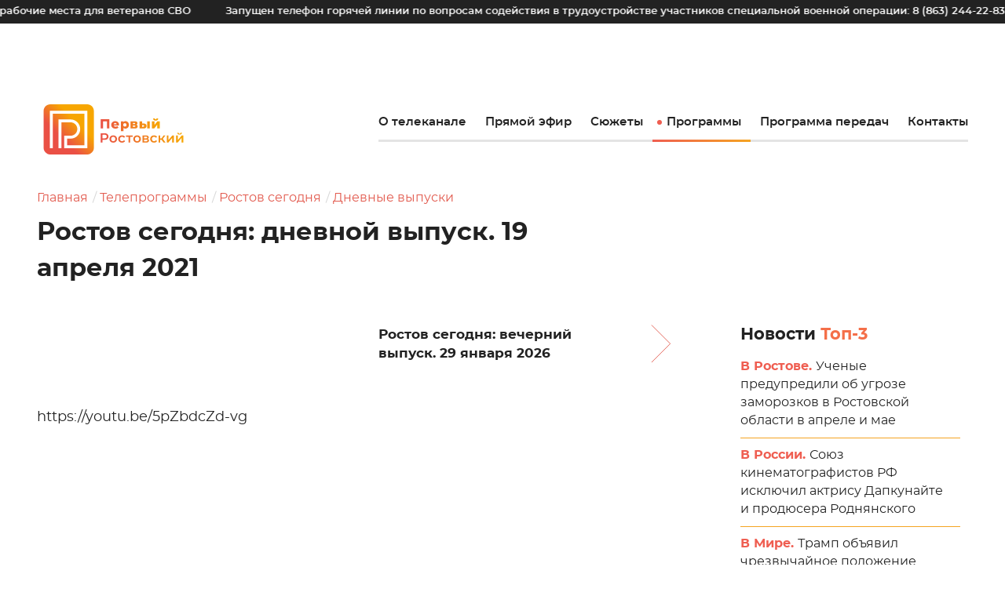

--- FILE ---
content_type: text/html; charset=UTF-8
request_url: https://1rostov.tv/tv-shows/rostov-segodnya-dnevnoj-vypusk-19-aprelya-2021/
body_size: 28305
content:
<!doctype html>
<html lang="ru-RU">
<head>
	<meta charset="UTF-8">
    <meta name="viewport" content="width=device-width, initial-scale=1, user-scalable=1">
    <link rel="apple-touch-icon" href="https://1rostov.tv/wp-content/themes/first-rostov/img/favicon/touchicon-152.png?x56880">
    <link rel="icon" href="https://1rostov.tv/wp-content/themes/first-rostov/img/favicon/favicon-96.png?x56880">
    <link rel="shortcut icon" href="https://1rostov.tv/wp-content/themes/first-rostov/img/favicon/favicon.ico?x56880" type="image/x-icon">
    <meta name="msapplication-TileColor" content="#ffffff">
    <meta name="msapplication-TileImage" content="img/favicon/tileicon-144.png">
    <script src="https://1rostov.tv/wp-content/themes/first-rostov/js/createjs-2015.11.26.min.js?x56880&amp;v.121120203"></script>

                        <meta name="description" content="
">
            
    <meta property="og:locale" content="ru_RU">
    <meta property="og:site_name" content="Первый Ростовский">
    <meta property="og:image:width" content="800">
    <meta property="og:image:height" content="356">
            <meta property="og:title" content="Ростов сегодня: дневной выпуск. 19 апреля 2021">
                            <meta property="og:description" content="
">
                                    <meta property="og:type" content="article">
            <meta property="og:image" content="https://1rostov.tv/wp-content/uploads/210419_dnevnoj-dajdzhest_13.30.mp4_snapshot_00.28.400-800x356.jpg">
            <meta property="og:image:secure_url" content="https://1rostov.tv/wp-content/uploads/210419_dnevnoj-dajdzhest_13.30.mp4_snapshot_00.28.400-800x356.jpg">
            <meta property="vk:image" content="https://1rostov.tv/wp-content/uploads/210419_dnevnoj-dajdzhest_13.30.mp4_snapshot_00.28.400-800x356.jpg" />
                <meta property="og:url" content="https://1rostov.tv/tv-shows/rostov-segodnya-dnevnoj-vypusk-19-aprelya-2021/">

    <meta name="twitter:card" content="summary_large_image">
    <!--<meta name="twitter:site" content="@1rostov">
    <meta name="twitter:creator" content="@1rostov">-->
    <meta name="twitter:title" content="Ростов сегодня: дневной выпуск. 19 апреля 2021">

                        <meta name="twitter:description" content="
">
            
                        <meta name="twitter:image" content="https://1rostov.tv/wp-content/uploads/210419_dnevnoj-dajdzhest_13.30.mp4_snapshot_00.28.400-800x356.jpg">
            
	<title>Ростов сегодня: дневной выпуск. 19 апреля 2021 &#8212; Первый Ростовский</title>
<meta name='robots' content='max-image-preview:large' />
<link rel="alternate" type="application/rss+xml" title="Первый Ростовский &raquo; Лента" href="https://1rostov.tv/feed/" />
<link rel="alternate" type="application/rss+xml" title="Первый Ростовский &raquo; Лента комментариев" href="https://1rostov.tv/comments/feed/" />
<script>
window._wpemojiSettings = {"baseUrl":"https:\/\/s.w.org\/images\/core\/emoji\/15.0.3\/72x72\/","ext":".png","svgUrl":"https:\/\/s.w.org\/images\/core\/emoji\/15.0.3\/svg\/","svgExt":".svg","source":{"concatemoji":"https:\/\/1rostov.tv\/wp-includes\/js\/wp-emoji-release.min.js?ver=6.5.5"}};
/*! This file is auto-generated */
!function(i,n){var o,s,e;function c(e){try{var t={supportTests:e,timestamp:(new Date).valueOf()};sessionStorage.setItem(o,JSON.stringify(t))}catch(e){}}function p(e,t,n){e.clearRect(0,0,e.canvas.width,e.canvas.height),e.fillText(t,0,0);var t=new Uint32Array(e.getImageData(0,0,e.canvas.width,e.canvas.height).data),r=(e.clearRect(0,0,e.canvas.width,e.canvas.height),e.fillText(n,0,0),new Uint32Array(e.getImageData(0,0,e.canvas.width,e.canvas.height).data));return t.every(function(e,t){return e===r[t]})}function u(e,t,n){switch(t){case"flag":return n(e,"\ud83c\udff3\ufe0f\u200d\u26a7\ufe0f","\ud83c\udff3\ufe0f\u200b\u26a7\ufe0f")?!1:!n(e,"\ud83c\uddfa\ud83c\uddf3","\ud83c\uddfa\u200b\ud83c\uddf3")&&!n(e,"\ud83c\udff4\udb40\udc67\udb40\udc62\udb40\udc65\udb40\udc6e\udb40\udc67\udb40\udc7f","\ud83c\udff4\u200b\udb40\udc67\u200b\udb40\udc62\u200b\udb40\udc65\u200b\udb40\udc6e\u200b\udb40\udc67\u200b\udb40\udc7f");case"emoji":return!n(e,"\ud83d\udc26\u200d\u2b1b","\ud83d\udc26\u200b\u2b1b")}return!1}function f(e,t,n){var r="undefined"!=typeof WorkerGlobalScope&&self instanceof WorkerGlobalScope?new OffscreenCanvas(300,150):i.createElement("canvas"),a=r.getContext("2d",{willReadFrequently:!0}),o=(a.textBaseline="top",a.font="600 32px Arial",{});return e.forEach(function(e){o[e]=t(a,e,n)}),o}function t(e){var t=i.createElement("script");t.src=e,t.defer=!0,i.head.appendChild(t)}"undefined"!=typeof Promise&&(o="wpEmojiSettingsSupports",s=["flag","emoji"],n.supports={everything:!0,everythingExceptFlag:!0},e=new Promise(function(e){i.addEventListener("DOMContentLoaded",e,{once:!0})}),new Promise(function(t){var n=function(){try{var e=JSON.parse(sessionStorage.getItem(o));if("object"==typeof e&&"number"==typeof e.timestamp&&(new Date).valueOf()<e.timestamp+604800&&"object"==typeof e.supportTests)return e.supportTests}catch(e){}return null}();if(!n){if("undefined"!=typeof Worker&&"undefined"!=typeof OffscreenCanvas&&"undefined"!=typeof URL&&URL.createObjectURL&&"undefined"!=typeof Blob)try{var e="postMessage("+f.toString()+"("+[JSON.stringify(s),u.toString(),p.toString()].join(",")+"));",r=new Blob([e],{type:"text/javascript"}),a=new Worker(URL.createObjectURL(r),{name:"wpTestEmojiSupports"});return void(a.onmessage=function(e){c(n=e.data),a.terminate(),t(n)})}catch(e){}c(n=f(s,u,p))}t(n)}).then(function(e){for(var t in e)n.supports[t]=e[t],n.supports.everything=n.supports.everything&&n.supports[t],"flag"!==t&&(n.supports.everythingExceptFlag=n.supports.everythingExceptFlag&&n.supports[t]);n.supports.everythingExceptFlag=n.supports.everythingExceptFlag&&!n.supports.flag,n.DOMReady=!1,n.readyCallback=function(){n.DOMReady=!0}}).then(function(){return e}).then(function(){var e;n.supports.everything||(n.readyCallback(),(e=n.source||{}).concatemoji?t(e.concatemoji):e.wpemoji&&e.twemoji&&(t(e.twemoji),t(e.wpemoji)))}))}((window,document),window._wpemojiSettings);
</script>
<style id='wp-emoji-styles-inline-css'>

	img.wp-smiley, img.emoji {
		display: inline !important;
		border: none !important;
		box-shadow: none !important;
		height: 1em !important;
		width: 1em !important;
		margin: 0 0.07em !important;
		vertical-align: -0.1em !important;
		background: none !important;
		padding: 0 !important;
	}
</style>
<link rel='stylesheet' id='wp-block-library-css' href='https://1rostov.tv/wp-content/plugins/gutenberg/build/block-library/style.css?x56880&amp;ver=18.6.1' media='all' />
<style id='classic-theme-styles-inline-css'>
/*! This file is auto-generated */
.wp-block-button__link{color:#fff;background-color:#32373c;border-radius:9999px;box-shadow:none;text-decoration:none;padding:calc(.667em + 2px) calc(1.333em + 2px);font-size:1.125em}.wp-block-file__button{background:#32373c;color:#fff;text-decoration:none}
</style>
<style id='global-styles-inline-css'>
:root{--wp--preset--aspect-ratio--square: 1;--wp--preset--aspect-ratio--4-3: 4/3;--wp--preset--aspect-ratio--3-4: 3/4;--wp--preset--aspect-ratio--3-2: 3/2;--wp--preset--aspect-ratio--2-3: 2/3;--wp--preset--aspect-ratio--16-9: 16/9;--wp--preset--aspect-ratio--9-16: 9/16;--wp--preset--color--black: #000000;--wp--preset--color--cyan-bluish-gray: #abb8c3;--wp--preset--color--white: #ffffff;--wp--preset--color--pale-pink: #f78da7;--wp--preset--color--vivid-red: #cf2e2e;--wp--preset--color--luminous-vivid-orange: #ff6900;--wp--preset--color--luminous-vivid-amber: #fcb900;--wp--preset--color--light-green-cyan: #7bdcb5;--wp--preset--color--vivid-green-cyan: #00d084;--wp--preset--color--pale-cyan-blue: #8ed1fc;--wp--preset--color--vivid-cyan-blue: #0693e3;--wp--preset--color--vivid-purple: #9b51e0;--wp--preset--gradient--vivid-cyan-blue-to-vivid-purple: linear-gradient(135deg,rgba(6,147,227,1) 0%,rgb(155,81,224) 100%);--wp--preset--gradient--light-green-cyan-to-vivid-green-cyan: linear-gradient(135deg,rgb(122,220,180) 0%,rgb(0,208,130) 100%);--wp--preset--gradient--luminous-vivid-amber-to-luminous-vivid-orange: linear-gradient(135deg,rgba(252,185,0,1) 0%,rgba(255,105,0,1) 100%);--wp--preset--gradient--luminous-vivid-orange-to-vivid-red: linear-gradient(135deg,rgba(255,105,0,1) 0%,rgb(207,46,46) 100%);--wp--preset--gradient--very-light-gray-to-cyan-bluish-gray: linear-gradient(135deg,rgb(238,238,238) 0%,rgb(169,184,195) 100%);--wp--preset--gradient--cool-to-warm-spectrum: linear-gradient(135deg,rgb(74,234,220) 0%,rgb(151,120,209) 20%,rgb(207,42,186) 40%,rgb(238,44,130) 60%,rgb(251,105,98) 80%,rgb(254,248,76) 100%);--wp--preset--gradient--blush-light-purple: linear-gradient(135deg,rgb(255,206,236) 0%,rgb(152,150,240) 100%);--wp--preset--gradient--blush-bordeaux: linear-gradient(135deg,rgb(254,205,165) 0%,rgb(254,45,45) 50%,rgb(107,0,62) 100%);--wp--preset--gradient--luminous-dusk: linear-gradient(135deg,rgb(255,203,112) 0%,rgb(199,81,192) 50%,rgb(65,88,208) 100%);--wp--preset--gradient--pale-ocean: linear-gradient(135deg,rgb(255,245,203) 0%,rgb(182,227,212) 50%,rgb(51,167,181) 100%);--wp--preset--gradient--electric-grass: linear-gradient(135deg,rgb(202,248,128) 0%,rgb(113,206,126) 100%);--wp--preset--gradient--midnight: linear-gradient(135deg,rgb(2,3,129) 0%,rgb(40,116,252) 100%);--wp--preset--font-size--small: 13px;--wp--preset--font-size--medium: 20px;--wp--preset--font-size--large: 36px;--wp--preset--font-size--x-large: 42px;--wp--preset--spacing--20: 0.44rem;--wp--preset--spacing--30: 0.67rem;--wp--preset--spacing--40: 1rem;--wp--preset--spacing--50: 1.5rem;--wp--preset--spacing--60: 2.25rem;--wp--preset--spacing--70: 3.38rem;--wp--preset--spacing--80: 5.06rem;--wp--preset--shadow--natural: 6px 6px 9px rgba(0, 0, 0, 0.2);--wp--preset--shadow--deep: 12px 12px 50px rgba(0, 0, 0, 0.4);--wp--preset--shadow--sharp: 6px 6px 0px rgba(0, 0, 0, 0.2);--wp--preset--shadow--outlined: 6px 6px 0px -3px rgba(255, 255, 255, 1), 6px 6px rgba(0, 0, 0, 1);--wp--preset--shadow--crisp: 6px 6px 0px rgba(0, 0, 0, 1);}:where(.is-layout-flex){gap: 0.5em;}:where(.is-layout-grid){gap: 0.5em;}body .is-layout-flex{display: flex;}.is-layout-flex{flex-wrap: wrap;align-items: center;}.is-layout-flex > :is(*, div){margin: 0;}body .is-layout-grid{display: grid;}.is-layout-grid > :is(*, div){margin: 0;}:where(.wp-block-columns.is-layout-flex){gap: 2em;}:where(.wp-block-columns.is-layout-grid){gap: 2em;}:where(.wp-block-post-template.is-layout-flex){gap: 1.25em;}:where(.wp-block-post-template.is-layout-grid){gap: 1.25em;}.has-black-color{color: var(--wp--preset--color--black) !important;}.has-cyan-bluish-gray-color{color: var(--wp--preset--color--cyan-bluish-gray) !important;}.has-white-color{color: var(--wp--preset--color--white) !important;}.has-pale-pink-color{color: var(--wp--preset--color--pale-pink) !important;}.has-vivid-red-color{color: var(--wp--preset--color--vivid-red) !important;}.has-luminous-vivid-orange-color{color: var(--wp--preset--color--luminous-vivid-orange) !important;}.has-luminous-vivid-amber-color{color: var(--wp--preset--color--luminous-vivid-amber) !important;}.has-light-green-cyan-color{color: var(--wp--preset--color--light-green-cyan) !important;}.has-vivid-green-cyan-color{color: var(--wp--preset--color--vivid-green-cyan) !important;}.has-pale-cyan-blue-color{color: var(--wp--preset--color--pale-cyan-blue) !important;}.has-vivid-cyan-blue-color{color: var(--wp--preset--color--vivid-cyan-blue) !important;}.has-vivid-purple-color{color: var(--wp--preset--color--vivid-purple) !important;}.has-black-background-color{background-color: var(--wp--preset--color--black) !important;}.has-cyan-bluish-gray-background-color{background-color: var(--wp--preset--color--cyan-bluish-gray) !important;}.has-white-background-color{background-color: var(--wp--preset--color--white) !important;}.has-pale-pink-background-color{background-color: var(--wp--preset--color--pale-pink) !important;}.has-vivid-red-background-color{background-color: var(--wp--preset--color--vivid-red) !important;}.has-luminous-vivid-orange-background-color{background-color: var(--wp--preset--color--luminous-vivid-orange) !important;}.has-luminous-vivid-amber-background-color{background-color: var(--wp--preset--color--luminous-vivid-amber) !important;}.has-light-green-cyan-background-color{background-color: var(--wp--preset--color--light-green-cyan) !important;}.has-vivid-green-cyan-background-color{background-color: var(--wp--preset--color--vivid-green-cyan) !important;}.has-pale-cyan-blue-background-color{background-color: var(--wp--preset--color--pale-cyan-blue) !important;}.has-vivid-cyan-blue-background-color{background-color: var(--wp--preset--color--vivid-cyan-blue) !important;}.has-vivid-purple-background-color{background-color: var(--wp--preset--color--vivid-purple) !important;}.has-black-border-color{border-color: var(--wp--preset--color--black) !important;}.has-cyan-bluish-gray-border-color{border-color: var(--wp--preset--color--cyan-bluish-gray) !important;}.has-white-border-color{border-color: var(--wp--preset--color--white) !important;}.has-pale-pink-border-color{border-color: var(--wp--preset--color--pale-pink) !important;}.has-vivid-red-border-color{border-color: var(--wp--preset--color--vivid-red) !important;}.has-luminous-vivid-orange-border-color{border-color: var(--wp--preset--color--luminous-vivid-orange) !important;}.has-luminous-vivid-amber-border-color{border-color: var(--wp--preset--color--luminous-vivid-amber) !important;}.has-light-green-cyan-border-color{border-color: var(--wp--preset--color--light-green-cyan) !important;}.has-vivid-green-cyan-border-color{border-color: var(--wp--preset--color--vivid-green-cyan) !important;}.has-pale-cyan-blue-border-color{border-color: var(--wp--preset--color--pale-cyan-blue) !important;}.has-vivid-cyan-blue-border-color{border-color: var(--wp--preset--color--vivid-cyan-blue) !important;}.has-vivid-purple-border-color{border-color: var(--wp--preset--color--vivid-purple) !important;}.has-vivid-cyan-blue-to-vivid-purple-gradient-background{background: var(--wp--preset--gradient--vivid-cyan-blue-to-vivid-purple) !important;}.has-light-green-cyan-to-vivid-green-cyan-gradient-background{background: var(--wp--preset--gradient--light-green-cyan-to-vivid-green-cyan) !important;}.has-luminous-vivid-amber-to-luminous-vivid-orange-gradient-background{background: var(--wp--preset--gradient--luminous-vivid-amber-to-luminous-vivid-orange) !important;}.has-luminous-vivid-orange-to-vivid-red-gradient-background{background: var(--wp--preset--gradient--luminous-vivid-orange-to-vivid-red) !important;}.has-very-light-gray-to-cyan-bluish-gray-gradient-background{background: var(--wp--preset--gradient--very-light-gray-to-cyan-bluish-gray) !important;}.has-cool-to-warm-spectrum-gradient-background{background: var(--wp--preset--gradient--cool-to-warm-spectrum) !important;}.has-blush-light-purple-gradient-background{background: var(--wp--preset--gradient--blush-light-purple) !important;}.has-blush-bordeaux-gradient-background{background: var(--wp--preset--gradient--blush-bordeaux) !important;}.has-luminous-dusk-gradient-background{background: var(--wp--preset--gradient--luminous-dusk) !important;}.has-pale-ocean-gradient-background{background: var(--wp--preset--gradient--pale-ocean) !important;}.has-electric-grass-gradient-background{background: var(--wp--preset--gradient--electric-grass) !important;}.has-midnight-gradient-background{background: var(--wp--preset--gradient--midnight) !important;}.has-small-font-size{font-size: var(--wp--preset--font-size--small) !important;}.has-medium-font-size{font-size: var(--wp--preset--font-size--medium) !important;}.has-large-font-size{font-size: var(--wp--preset--font-size--large) !important;}.has-x-large-font-size{font-size: var(--wp--preset--font-size--x-large) !important;}.ad-link_space_bottom {
	margin-bottom: 40px;
}
:root :where(.wp-block-button.is-style-outline .wp-block-button__link){background: transparent none;border-color: currentColor;border-width: 2px;border-style: solid;color: currentColor;padding-top: 0.667em;padding-right: 1.33em;padding-bottom: 0.667em;padding-left: 1.33em;}
:root :where(.wp-block-site-logo.is-style-rounded){border-radius: 9999px;}
:where(.wp-block-columns.is-layout-flex){gap: 2em;}:where(.wp-block-columns.is-layout-grid){gap: 2em;}
:root :where(.wp-block-pullquote){font-size: 1.5em;line-height: 1.6;}
:where(.wp-block-post-template.is-layout-flex){gap: 1.25em;}:where(.wp-block-post-template.is-layout-grid){gap: 1.25em;}
</style>
<link rel='stylesheet' id='first-rostov-style-css' href='https://1rostov.tv/wp-content/themes/first-rostov/style.css?x56880&amp;ver=1769371380' media='all' />
<link rel="https://api.w.org/" href="https://1rostov.tv/wp-json/" /><link rel="alternate" type="application/json" href="https://1rostov.tv/wp-json/wp/v2/posts/9802" /><link rel="EditURI" type="application/rsd+xml" title="RSD" href="https://1rostov.tv/xmlrpc.php?rsd" />
<meta name="generator" content="WordPress 6.5.5" />
<link rel="canonical" href="https://1rostov.tv/tv-shows/rostov-segodnya-dnevnoj-vypusk-19-aprelya-2021/" />
<link rel='shortlink' href='https://1rostov.tv/?p=9802' />
<link rel="alternate" type="application/json+oembed" href="https://1rostov.tv/wp-json/oembed/1.0/embed?url=https%3A%2F%2F1rostov.tv%2Ftv-shows%2Frostov-segodnya-dnevnoj-vypusk-19-aprelya-2021%2F" />
<link rel="alternate" type="text/xml+oembed" href="https://1rostov.tv/wp-json/oembed/1.0/embed?url=https%3A%2F%2F1rostov.tv%2Ftv-shows%2Frostov-segodnya-dnevnoj-vypusk-19-aprelya-2021%2F&#038;format=xml" />
<style>.recentcomments a{display:inline !important;padding:0 !important;margin:0 !important;}</style>    <link rel="stylesheet" href="https://1rostov.tv/wp-content/themes/first-rostov/css/common.css?x56880&amp;1575667432">
</head>

<body class="post-template-default single single-post postid-9802 single-format-standard">

            <!-- Yandex.Metrika counter -->
        <script type="text/javascript" >
        (function(m,e,t,r,i,k,a){m[i]=m[i]||function(){(m[i].a=m[i].a||[]).push(arguments)};
        m[i].l=1*new Date();k=e.createElement(t),a=e.getElementsByTagName(t)[0],k.async=1,k.src=r,a.parentNode.insertBefore(k,a)})
        (window, document, "script", "https://mc.yandex.ru/metrika/tag.js", "ym");

        ym(73943818, "init", {
                clickmap:true,
                trackLinks:true,
                accurateTrackBounce:true,
                webvisor:true
        });
        </script>
        <noscript><div><img src="https://mc.yandex.ru/watch/73943818" style="position:absolute; left:-9999px;" alt="" /></div></noscript>
        <!-- /Yandex.Metrika counter -->      
    
    <div class="svg-sprite" id="svg-icons"></div>
    <div class="svg-sprite" id="svg-images"></div>
    <!-- build:svgInlineJS -->
    <!-- endbuild -->

    <div id="page" class="layout layout_bg js-menu-section">
        <div class="layout__top layout__top_ad js-layout-top">
                                    <section id="ticker_widget-2" class="ticker js-ticker widget ticker_widget"><style>
    .ticker__list {
        animation: ticker 100s infinite linear;
    }
</style><ul class="ticker__list js-ticker__list"><li class="ticker__item">На Дону будут квотировать рабочие места для ветеранов СВО</li><li class="ticker__item">Запущен телефон горячей линии по вопросам содействия в трудоустройстве участников специальной военной операции: 8 (863) 244-22-83</li><li class="ticker__item">Бесплатная помощь на трассе М-4 «Дон» доступна по единому номеру *2323</li><li class="ticker__item">Для оперативного устранения возможных повреждений на электросетях сформировано 585 бригад</li><li class="ticker__item">В 2026 году средства земельных сертификатов планируется предоставить более 680 многодетным семьям</li><li class="ticker__item">В РГЭУ (РИНХ) открылся студенческий многофункциональный центр</li><li class="ticker__item">В соответствии с областным законом дети не могут находиться в ночное время без сопровождения родителей в общественных местах</li><li class="ticker__item">УФСБ России по Ростовской области осуществляет отбор кандидатов для поступления в образовательные организации ФСБ-ФСО России на потоки обучения со средним и высшим профессиональным образованием. Обращаться по адресу: г. Ростов-на-Дону, ул. Большая Садовая, д. 31. Тел.:  (863) 249-51-83, (863) 249-54-93</li><li class="ticker__item">Ведется набор на прохождение военной службы по контракту. Тел.: 235-06-44; 240-43-28</li><li class="ticker__item">Пограничным управлением ФСБ России по Ростовской области проводится отбор кандидатов для прохождения военной службы по контракту в органах безопасности РФ. Обращаться по телефонам: 8 (863) 287-97-71, 287-98-17 или обращаться по адресу: г. Ростов-на-Дону, ул. Сиверса, д. 20</li></ul><ul class="ticker__list js-ticker__list"><li class="ticker__item">На Дону будут квотировать рабочие места для ветеранов СВО</li><li class="ticker__item">Запущен телефон горячей линии по вопросам содействия в трудоустройстве участников специальной военной операции: 8 (863) 244-22-83</li><li class="ticker__item">Бесплатная помощь на трассе М-4 «Дон» доступна по единому номеру *2323</li><li class="ticker__item">Для оперативного устранения возможных повреждений на электросетях сформировано 585 бригад</li><li class="ticker__item">В 2026 году средства земельных сертификатов планируется предоставить более 680 многодетным семьям</li><li class="ticker__item">В РГЭУ (РИНХ) открылся студенческий многофункциональный центр</li><li class="ticker__item">В соответствии с областным законом дети не могут находиться в ночное время без сопровождения родителей в общественных местах</li><li class="ticker__item">УФСБ России по Ростовской области осуществляет отбор кандидатов для поступления в образовательные организации ФСБ-ФСО России на потоки обучения со средним и высшим профессиональным образованием. Обращаться по адресу: г. Ростов-на-Дону, ул. Большая Садовая, д. 31. Тел.:  (863) 249-51-83, (863) 249-54-93</li><li class="ticker__item">Ведется набор на прохождение военной службы по контракту. Тел.: 235-06-44; 240-43-28</li><li class="ticker__item">Пограничным управлением ФСБ России по Ростовской области проводится отбор кандидатов для прохождения военной службы по контракту в органах безопасности РФ. Обращаться по телефонам: 8 (863) 287-97-71, 287-98-17 или обращаться по адресу: г. Ростов-на-Дону, ул. Сиверса, д. 20</li></ul></section>        </div>

        <div class="top-panel js-nav is-closed">

            <div class="top-panel__body">

                
<a href="/" class="page-logo top-panel__logo">
    <div class="svg-adapt svg-adapt_logo">
<svg width="200" height="70" viewBox="0 0 800 280" fill="none" xmlns="http://www.w3.org/2000/svg">
     viewBox="0 0 777.97 280.02" style="enable-background:new 0 0 777.97 280.02;" xml:space="preserve">
<style type="text/css">
    .st0{fill-rule:evenodd;clip-rule:evenodd;fill:url(#SVGID_1_);}
    .st1{fill-rule:evenodd;clip-rule:evenodd;fill:#FFFFFF;}
    .st2{fill-rule:evenodd;clip-rule:evenodd;fill:url(#SVGID_00000055701187543133172630000005201540815451529902_);}
    .st3{fill-rule:evenodd;clip-rule:evenodd;fill:url(#SVGID_00000072973525386676345040000005413897112568824993_);}
</style>
<g id="Слой_1__x28_копия_x29_">
    <g>
	<linearGradient id="SVGID_1_" gradientUnits="userSpaceOnUse" x1="96.2026" y1="183.8859" x2="183.8149" y2="96.1316">
	    <stop  offset="0" style="stop-color:#EA5045"/>
	    <stop  offset="1" style="stop-color:#F7A600"/>
	</linearGradient>
	<path class="st0" d="M243.29,280.02H36.73C16.45,280.02,0,263.57,0,243.29V36.73C0,16.45,16.45,0,36.73,0h206.55
	    c20.29,0,36.73,16.45,36.73,36.73v206.55C280.02,263.57,263.57,280.02,243.29,280.02z"/>
	<path class="st1" d="M82.88,244.92l0-160.51l67.37,0v-0.03c14.8,0,28.19,6,37.89,15.7c9.68,9.68,15.66,23.07,15.66,37.89h0.03
	    c0,14.8-6,28.2-15.7,37.89c-9.7,9.7-23.09,15.7-37.89,15.7l0-0.03l-19.11,0l0,37.26h96.19V52.2H50.75v192.72H34.61V36.07h208.85
	    v208.85h-128.4l0-69.48l35.18,0v-0.03c10.34,0,19.7-4.19,26.48-10.97c6.78-6.78,10.97-16.14,10.97-26.48l0.03,0
	    c0-10.32-4.2-19.69-11-26.48c-6.78-6.78-16.14-10.97-26.48-10.97l0-0.03l-51.29,0l0,144.44H82.88z"/>
	
	    <linearGradient id="SVGID_00000039135067761750369130000004473518138908119702_" gradientUnits="userSpaceOnUse" x1="317.8275" y1="114.0276" x2="647.0361" y2="114.0276">
	    <stop  offset="0" style="stop-color:#EA5045"/>
	    <stop  offset="1" style="stop-color:#F7A600"/>
	</linearGradient>
	<path style="fill-rule:evenodd;clip-rule:evenodd;fill:url(#SVGID_00000039135067761750369130000004473518138908119702_);" d="
	    M455.6,94.08c3.66,0,6.99,0.86,9.99,2.56c3,1.71,5.37,4.13,7.13,7.28c1.76,3.14,2.64,6.8,2.64,10.95c0,4.16-0.88,7.81-2.64,10.96
	    c-1.76,3.15-4.13,5.57-7.13,7.28c-3,1.71-6.33,2.56-9.99,2.56c-4.7,0-8.44-1.41-11.22-4.23v17.97h-14.11V94.75h13.45v4.01
	    C446.34,95.64,450.3,94.08,455.6,94.08L455.6,94.08z M452.53,124.46c6.13,0,9.27-4.34,9.27-9.58c0-5.24-3.14-9.58-9.27-9.58
	    c-6.13,0-9.27,4.34-9.27,9.58C443.26,120.12,446.4,124.46,452.53,124.46L452.53,124.46z M366.63,83.02v51.99H352.9V95.5h-21.41
	    v39.51h-13.66V83.02H366.63L366.63,83.02z M420.29,114.96c0,0.1-0.07,1.26-0.22,3.49H390.8c0.6,2.08,1.75,3.68,3.46,4.79
	    c1.71,1.11,3.85,1.67,6.43,1.67c1.93,0,3.6-0.27,5.01-0.82c1.41-0.55,2.83-1.44,4.27-2.67l7.43,7.72
	    c-3.91,4.36-9.63,6.54-17.16,6.54c-4.71,0-8.84-0.89-12.41-2.67c-3.56-1.78-6.33-4.26-8.28-7.43c-1.95-3.17-2.93-6.76-2.93-10.77
	    c0-3.96,0.95-7.51,2.86-10.66c1.91-3.14,4.54-5.61,7.91-7.39c3.37-1.78,7.15-2.68,11.36-2.68c4.01,0,7.65,0.83,10.92,2.49
	    c3.27,1.66,5.86,4.06,7.76,7.2C419.33,106.92,420.29,110.65,420.29,114.96L420.29,114.96z M398.82,104.11
	    c-2.18,0-4,0.62-5.46,1.86c-1.46,1.24-2.39,2.92-2.78,5.05h16.49c-0.4-2.13-1.32-3.81-2.79-5.05
	    C402.82,104.73,401,104.11,398.82,104.11L398.82,104.11z M517.13,113.92c4.61,1.54,6.91,4.7,6.91,9.51c0,3.61-1.41,6.45-4.23,8.5
	    c-2.82,2.06-6.98,3.08-12.48,3.08h-22.66V94.75h21.62c5.25,0,9.32,0.92,12.22,2.75c2.9,1.83,4.35,4.41,4.35,7.72
	    c0,1.93-0.5,3.64-1.49,5.12C520.37,111.84,518.96,113.02,517.13,113.92L517.13,113.92z M497.3,110.95h7.73
	    c3.27,0,4.9-1.21,4.9-3.64c0-2.33-1.63-3.49-4.9-3.49h-7.73V110.95L497.3,110.95z M506.06,125.88c3.42,0,5.12-1.24,5.12-3.71
	    c0-2.48-1.66-3.71-4.98-3.71h-8.91v7.43H506.06L506.06,125.88z M557.58,107.23c5.3,0.05,9.29,1.24,11.96,3.57
	    c2.67,2.33,4.01,5.64,4.01,9.95c0,4.51-1.55,8.02-4.64,10.55c-3.09,2.53-7.46,3.76-13.11,3.71h-21.24V94.75h14.04v12.48H557.58
	    L557.58,107.23z M576.96,94.75H591v40.26h-14.04V94.75L576.96,94.75z M554.38,125.35c3.57,0,5.35-1.61,5.35-4.83
	    c0-1.59-0.44-2.75-1.34-3.49c-0.89-0.74-2.23-1.14-4.01-1.19h-5.79v9.43L554.38,125.35L554.38,125.35z M603.14,94.75h14.04v21.09
	    l16.86-21.09h13v40.26h-14.11v-21.17l-16.71,21.17h-13.07V94.75L603.14,94.75z M624.16,90.89c-4.75,0-8.26-1-10.51-3.01
	    c-2.25-2.01-3.4-5.09-3.45-9.25h9.14c0.05,1.73,0.44,3.03,1.19,3.9c0.74,0.87,1.93,1.3,3.56,1.3c1.64,0,2.86-0.45,3.68-1.34
	    c0.82-0.89,1.23-2.18,1.23-3.86h9.28c0,4.16-1.15,7.24-3.45,9.25C632.52,89.89,628.96,90.89,624.16,90.89z"/>
	
	    <linearGradient id="SVGID_00000008125395842546008860000004548348429592965032_" gradientUnits="userSpaceOnUse" x1="317.8275" y1="186.0381" x2="777.9739" y2="186.0381">
	    <stop  offset="0" style="stop-color:#EA5045"/>
	    <stop  offset="1" style="stop-color:#F7A600"/>
	</linearGradient>
	<path style="fill-rule:evenodd;clip-rule:evenodd;fill:url(#SVGID_00000008125395842546008860000004548348429592965032_);" d="
	    M339.22,161.42c4.51,0,8.43,0.74,11.77,2.23c3.34,1.48,5.91,3.61,7.69,6.39c1.78,2.77,2.67,6.07,2.67,9.88
	    c0,3.76-0.89,7.04-2.67,9.84c-1.78,2.8-4.35,4.94-7.69,6.43c-3.34,1.48-7.27,2.23-11.77,2.23h-11.74v15h-9.65v-51.99H339.22
	    L339.22,161.42z M338.77,190.23c4.21,0,7.4-0.89,9.58-2.67c2.18-1.78,3.27-4.33,3.27-7.65c0-3.32-1.09-5.87-3.27-7.65
	    c-2.18-1.78-5.37-2.67-9.58-2.67h-11.29v20.65H338.77L338.77,190.23z M387.8,213.93c-4.01,0-7.62-0.87-10.84-2.6
	    c-3.22-1.73-5.73-4.15-7.54-7.24c-1.81-3.09-2.71-6.6-2.71-10.51c0-3.91,0.9-7.4,2.71-10.47c1.81-3.07,4.32-5.47,7.54-7.21
	    c3.22-1.73,6.83-2.6,10.84-2.6c4.06,0,7.7,0.87,10.92,2.6c3.22,1.73,5.73,4.14,7.54,7.21c1.81,3.07,2.71,6.56,2.71,10.47
	    c0,3.91-0.9,7.42-2.71,10.51c-1.81,3.1-4.32,5.51-7.54,7.24C395.51,213.06,391.87,213.93,387.8,213.93L387.8,213.93z
	     M387.8,205.98c3.42,0,6.24-1.14,8.47-3.42c2.23-2.28,3.34-5.27,3.34-8.99c0-3.71-1.12-6.71-3.34-8.99
	    c-2.23-2.28-5.05-3.42-8.47-3.42c-3.42,0-6.23,1.14-8.43,3.42c-2.2,2.28-3.31,5.27-3.31,8.99c0,3.71,1.1,6.71,3.31,8.99
	    C381.58,204.84,384.39,205.98,387.8,205.98L387.8,205.98z M436.99,213.93c-4.11,0-7.8-0.87-11.07-2.6
	    c-3.27-1.73-5.82-4.15-7.65-7.24c-1.83-3.09-2.75-6.6-2.75-10.51c0-3.91,0.92-7.4,2.75-10.47c1.83-3.07,4.37-5.47,7.61-7.21
	    c3.24-1.73,6.95-2.6,11.1-2.6c3.91,0,7.34,0.79,10.29,2.38c2.95,1.58,5.16,3.86,6.65,6.83l-7.13,4.16
	    c-1.14-1.83-2.56-3.21-4.27-4.12c-1.71-0.91-3.58-1.37-5.61-1.37c-3.47,0-6.34,1.13-8.62,3.38c-2.28,2.25-3.42,5.26-3.42,9.02
	    c0,3.76,1.13,6.77,3.38,9.03c2.25,2.25,5.14,3.38,8.65,3.38c2.03,0,3.9-0.46,5.61-1.37c1.71-0.92,3.13-2.29,4.27-4.12l7.13,4.16
	    c-1.54,2.97-3.78,5.26-6.72,6.87C444.25,213.12,440.85,213.93,436.99,213.93L436.99,213.93z M496.44,181.62h-13.89v31.79h-9.29
	    v-31.79H459.3v-7.87h37.14V181.62L496.44,181.62z M520.82,213.93c-4.01,0-7.63-0.87-10.84-2.6c-3.22-1.73-5.73-4.15-7.54-7.24
	    c-1.81-3.09-2.71-6.6-2.71-10.51c0-3.91,0.9-7.4,2.71-10.47c1.81-3.07,4.32-5.47,7.54-7.21c3.22-1.73,6.83-2.6,10.84-2.6
	    c4.06,0,7.7,0.87,10.92,2.6c3.22,1.73,5.73,4.14,7.54,7.21c1.81,3.07,2.71,6.56,2.71,10.47c0,3.91-0.9,7.42-2.71,10.51
	    c-1.81,3.1-4.32,5.51-7.54,7.24C528.52,213.06,524.88,213.93,520.82,213.93L520.82,213.93z M520.82,205.98
	    c3.42,0,6.24-1.14,8.47-3.42c2.23-2.28,3.34-5.27,3.34-8.99c0-3.71-1.11-6.71-3.34-8.99c-2.23-2.28-5.05-3.42-8.47-3.42
	    c-3.42,0-6.23,1.14-8.43,3.42c-2.2,2.28-3.31,5.27-3.31,8.99c0,3.71,1.1,6.71,3.31,8.99C514.6,204.84,517.41,205.98,520.82,205.98
	    L520.82,205.98z M579.87,192.76c4.9,1.48,7.35,4.65,7.35,9.51c0,3.57-1.34,6.31-4.01,8.25c-2.67,1.93-6.63,2.9-11.88,2.9h-20.21
	    v-39.66h19.39c4.85,0,8.64,0.89,11.36,2.67c2.72,1.78,4.08,4.31,4.08,7.58c0,2.03-0.53,3.79-1.6,5.27
	    C583.3,190.76,581.81,191.92,579.87,192.76L579.87,192.76z M559.97,190.31h9.73c4.8,0,7.2-1.66,7.2-4.98c0-3.22-2.4-4.83-7.2-4.83
	    h-9.73V190.31L559.97,190.31z M570.59,206.65c5.1,0,7.65-1.66,7.65-4.98c0-1.73-0.59-3.03-1.78-3.9c-1.19-0.87-3.05-1.3-5.57-1.3
	    h-10.92v10.18H570.59L570.59,206.65z M615.16,213.93c-4.11,0-7.8-0.87-11.07-2.6c-3.27-1.73-5.82-4.15-7.65-7.24
	    c-1.83-3.09-2.75-6.6-2.75-10.51c0-3.91,0.92-7.4,2.75-10.47c1.83-3.07,4.37-5.47,7.61-7.21c3.24-1.73,6.95-2.6,11.1-2.6
	    c3.91,0,7.34,0.79,10.29,2.38c2.95,1.58,5.16,3.86,6.65,6.83l-7.13,4.16c-1.14-1.83-2.56-3.21-4.27-4.12
	    c-1.71-0.91-3.58-1.37-5.61-1.37c-3.47,0-6.34,1.13-8.62,3.38c-2.28,2.25-3.42,5.26-3.42,9.02c0,3.76,1.13,6.77,3.38,9.03
	    c2.25,2.25,5.14,3.38,8.65,3.38c2.03,0,3.9-0.46,5.61-1.37c1.71-0.92,3.13-2.29,4.27-4.12l7.13,4.16
	    c-1.54,2.97-3.78,5.26-6.72,6.87C622.42,213.12,619.02,213.93,615.16,213.93L615.16,213.93z M656.75,197.52h-7.21v15.89h-9.28
	    v-39.66h9.28v16.04h7.43l11.74-16.04h9.95l-14.41,19.09l15.38,20.57h-10.92L656.75,197.52L656.75,197.52z M686.17,173.75h9.28
	    v26.15l21.91-26.15h8.47v39.66h-9.28v-26.15l-21.84,26.15h-8.54V173.75L686.17,173.75z M738.31,173.75h9.29v26.15l21.91-26.15
	    h8.47v39.66h-9.29v-26.15l-21.84,26.15h-8.54V173.75L738.31,173.75z M757.55,169.07c-4.01,0-7.07-0.93-9.17-2.78
	    c-2.11-1.86-3.18-4.57-3.23-8.13h6.16c0.05,1.78,0.61,3.19,1.67,4.23c1.07,1.04,2.56,1.56,4.49,1.56c1.88,0,3.38-0.52,4.49-1.56
	    c1.12-1.04,1.7-2.45,1.75-4.23h6.31c-0.05,3.56-1.14,6.28-3.27,8.13C764.63,168.14,761.56,169.07,757.55,169.07z"/>
    </g>
</g>
<g id="Слой_1">
</g>
</svg>

    </div>
</a>
                <div class="top-panel__menu">

                    <nav class="main-nav main-nav_menu">
                        <ul id="Primary" class="main-nav__lst"><li id="menu-item-24" class="menu-item menu-item-type-post_type menu-item-object-page menu-item-24 main-nav__i"><a href="https://1rostov.tv/about/">О телеканале</a></li>
<li id="menu-item-10" class="menu-item menu-item-type-custom menu-item-object-custom menu-item-10 main-nav__i"><a href="/">Прямой эфир</a></li>
<li id="menu-item-58" class="menu-item menu-item-type-taxonomy menu-item-object-category menu-item-58 main-nav__i"><a href="https://1rostov.tv/category/tv-stories/">Сюжеты</a></li>
<li id="menu-item-269" class="menu-item menu-item-type-taxonomy menu-item-object-category current-post-ancestor current-menu-parent current-post-parent menu-item-269 main-nav__i is-active "><a href="https://1rostov.tv/category/tv-shows/">Программы</a></li>
<li id="menu-item-575" class="menu-item menu-item-type-post_type_archive menu-item-object-programs menu-item-575 main-nav__i"><a href="https://1rostov.tv/programs/">Программа передач</a></li>
<li id="menu-item-32142" class="menu-item menu-item-type-post_type menu-item-object-page menu-item-32142 main-nav__i"><a href="https://1rostov.tv/contacts/">Контакты</a></li>
</ul>                    </nav>

                </div>

                <div class="nav-ctrl js-nav-ctrl is-closed">
                    <div class="nav-ctrl__body">
                        <div class="nav-ctrl__i nav-ctrl__i_top"></div>
                        <div class="nav-ctrl__i nav-ctrl__i_middle"></div>
                        <div class="nav-ctrl__i nav-ctrl__i_bottom"></div>
                    </div>
                </div>

            </div>

        </div>

        <div class="layout__body">

            
                <section id="home" class="section section_home">

                    <div class="section__body section__body_no-bottom-space section__body_columns">

                        <div class="section__col section__col_main">
                            
                            
                                <ul class="breadcrumbs">
                                    <!-- Breadcrumb NavXT 6.5.0 -->
<li class="breadcrumbs__item"><a href="https://1rostov.tv" class="home breadcrumbs__a" >Главная</a></li><li class="breadcrumbs__item"><a href="https://1rostov.tv/category/tv-shows/" class="taxonomy category breadcrumbs__a" >Телепрограммы</a></li><li class="breadcrumbs__item"><a href="https://1rostov.tv/category/tv-shows/rostov_segodny/" class="taxonomy category breadcrumbs__a" >Ростов сегодня</a></li><li class="breadcrumbs__item"><a href="https://1rostov.tv/category/tv-shows/rostov_segodny/day/" class="taxonomy category breadcrumbs__a" >Дневные выпуски</a></li>                                </ul>

                                                        
                            <h1 class="main-h">Ростов сегодня: дневной выпуск. 19 апреля 2021</h1>
                            
                            
                            
                        </div>

                        <div class="section__col section__col_aside">
                            <div class="aside">


                                <div class="aside__content">
                                    <div class="aside__header">
                                    </div>


                                                                    </div>

                                                            </div>
                        </div>

                    </div>
                </section>


            		<section class="section">
    <div class="section__body section__body_columns">

        <div id="post-9802" class="section__col section__col_main post-9802 post type-post status-publish format-standard has-post-thumbnail hentry category-rostov_segodny category-day category-tv-shows">

            
            
                            <div class="prev-next prev-next_vcenter prev-next_side-align">
                                            <div></div>
                    
                                            <a href="https://1rostov.tv/tv-shows/rostov-segodnya-vechernij-vypusk-29-yanvarya-2026/" class="prev-next__item prev-next__item_next">
                            <div class="prev-next__text">
                                Ростов сегодня: вечерний выпуск. 29 января 2026                            </div>
                            <div class="prev-next__icon">
                                <svg>
                                    <use xlink:href="#arrow"></use>
                                </svg>
                            </div>
                        </a>
                                    </div>
            
            <div class="content">
                
<p></p>



<figure class="wp-block-embed-youtube wp-block-embed is-type-video is-provider-youtube wp-embed-aspect-4-3 wp-has-aspect-ratio"><div class="wp-block-embed__wrapper">
https://youtu.be/5pZbdcZd-vg
</div></figure>
            </div>

        </div>

        <div class="section__col section__col_aside">
            <div class="aside">
                <div class="aside__content">
                    

<h2 class="aside__h second-h">Новости <span class="second-h__highlight">Топ-3</span></h2>
<ul class="aside__teasers simple-teasers simple-teasers_space_b">
    
    <li id="post-62686" class="simple-teasers__item post-62686 post type-post status-publish format-standard hentry category-news">
        <a href="https://1rostov.tv/news/uchenye-predupredili-ob-ugroze-zamorozkov-v-rostovskoj-oblasti-v-aprele-i-mae/" class="simple-teasers__a">
        <span class="simple-teasers__legend">
            В Ростове.
        </span>
            <div class="simple-teasers__content">
                <p>Ученые предупредили об угрозе заморозков в Ростовской области в апреле и мае</p>
            </div>
        </a>
    </li>

    <li id="post-62683" class="simple-teasers__item post-62683 post type-post status-publish format-standard hentry category-news">
        <a href="https://1rostov.tv/news/soyuz-kinematografistov-rf-isklyuchil-aktrisu-dapkunajte-i-prodyusera-rodnyanskogo/" class="simple-teasers__a">
        <span class="simple-teasers__legend">
            В России.
        </span>
            <div class="simple-teasers__content">
                <p>Союз кинематографистов РФ исключил актрису Дапкунайте и продюсера Роднянского</p>
            </div>
        </a>
    </li>

    <li id="post-62680" class="simple-teasers__item post-62680 post type-post status-publish format-standard hentry category-news">
        <a href="https://1rostov.tv/news/tramp-obyavil-chrezvychajnoe-polozhenie-v-ssha-iz-za-situaczii-s-kuboj/" class="simple-teasers__a">
        <span class="simple-teasers__legend">
            В Мире.
        </span>
            <div class="simple-teasers__content">
                <p>Трамп объявил чрезвычайное положение в США из-за ситуации с Кубой</p>
            </div>
        </a>
    </li>
</ul>
<a href="https://t.me/rostovTV" style="border-color: white; display: flex; order: 3;">
    <svg width="283" height="76" viewBox="0 0 283 76" fill="none" xmlns="http://www.w3.org/2000/svg">
        <rect opacity="0.1" width="283" height="76" rx="7" fill="#F18040"/>
        <g clip-path="url(#clip0_0_1)">
            <path d="M31.0571 55.0642C40.4775 55.0642 48.1142 47.4275 48.1142 38.0071C48.1142 28.5867 40.4775 20.95 31.0571 20.95C21.6367 20.95 14 28.5867 14 38.0071C14 47.4275 21.6367 55.0642 31.0571 55.0642Z" fill="url(#paint0_linear_0_1)"/>
            <path fill-rule="evenodd" clip-rule="evenodd" d="M21.712 37.8225C26.6828 35.6637 29.992 34.2293 31.6537 33.5333C36.3831 31.5592 37.3773 31.2183 38.0164 31.2041C38.1584 31.2041 38.4709 31.2326 38.6839 31.403C38.8543 31.545 38.8969 31.7296 38.9253 31.8717C38.9537 32.0137 38.9821 32.3119 38.9537 32.5392C38.6981 35.2376 37.5903 41.7849 37.0222 44.7959C36.7808 46.0741 36.3121 46.5002 35.8576 46.5428C34.8634 46.628 34.1107 45.8894 33.1591 45.2645C31.6537 44.2846 30.8158 43.6739 29.3529 42.7081C27.6628 41.6003 28.7564 40.9896 29.7222 39.9954C29.9778 39.7398 34.338 35.7631 34.4232 35.4081C34.4374 35.3655 34.4374 35.195 34.338 35.1098C34.2385 35.0246 34.0965 35.053 33.9829 35.0814C33.8267 35.1098 31.4407 36.7005 26.7965 39.8392C26.1148 40.3079 25.504 40.5351 24.9502 40.5209C24.3394 40.5067 23.1749 40.1801 22.2943 39.896C21.2291 39.5552 20.377 39.3705 20.448 38.774C20.4906 38.4616 20.9167 38.1491 21.712 37.8225Z" fill="white"/>
        </g>
        <path d="M70.2017 31.3984C70.2017 31.9609 70.0923 32.4714 69.8735 32.9297C69.6548 33.388 69.3605 33.7604 68.9907 34.0469C68.5532 34.3906 68.0845 34.6354 67.5845 34.7812C67.0845 34.9271 66.4386 35 65.647 35H62.2798V23.3672H69.3657V24.7422H63.8267V27.9297H65.6938C66.4855 27.9297 67.1313 27.9766 67.6313 28.0703C68.1313 28.1589 68.6027 28.375 69.0454 28.7188C69.4412 29.026 69.7329 29.4062 69.9204 29.8594C70.1079 30.3125 70.2017 30.8255 70.2017 31.3984ZM68.5845 31.4297C68.5845 31.0391 68.5194 30.6953 68.3892 30.3984C68.2642 30.1016 68.0636 29.862 67.7876 29.6797C67.5011 29.487 67.1704 29.3698 66.7954 29.3281C66.4204 29.2865 65.8918 29.2656 65.2095 29.2656H63.8267V33.6797H65.1704C65.8631 33.6797 66.3944 33.6458 66.7642 33.5781C67.1392 33.5104 67.4673 33.3802 67.7485 33.1875C68.0402 32.9844 68.2511 32.7474 68.3813 32.4766C68.5168 32.2005 68.5845 31.8516 68.5845 31.4297ZM78.7798 30.6406C78.7798 32.1094 78.4256 33.2448 77.7173 34.0469C77.009 34.8438 76.0662 35.2422 74.8892 35.2422C73.6756 35.2422 72.7199 34.8307 72.022 34.0078C71.3293 33.1797 70.9829 32.0573 70.9829 30.6406C70.9829 29.1823 71.3397 28.0495 72.0532 27.2422C72.772 26.4349 73.7173 26.0312 74.8892 26.0312C76.0662 26.0312 77.009 26.4349 77.7173 27.2422C78.4256 28.0443 78.7798 29.1771 78.7798 30.6406ZM77.2642 30.6406C77.2642 29.5104 77.0584 28.6719 76.647 28.125C76.2355 27.5729 75.6496 27.2969 74.8892 27.2969C74.1235 27.2969 73.5324 27.5729 73.1157 28.125C72.7043 28.6719 72.4985 29.5104 72.4985 30.6406C72.4985 31.7344 72.7043 32.5651 73.1157 33.1328C73.5324 33.6953 74.1235 33.9766 74.8892 33.9766C75.6444 33.9766 76.2277 33.7005 76.6392 33.1484C77.0558 32.5911 77.2642 31.7552 77.2642 30.6406ZM87.0454 35H85.5767V27.5078H82.5767C82.561 27.9401 82.5454 28.3568 82.5298 28.7578C82.5142 29.1536 82.4985 29.513 82.4829 29.8359C82.4517 30.6536 82.397 31.3385 82.3188 31.8906C82.2459 32.4427 82.1522 32.8854 82.0376 33.2188C81.923 33.5625 81.7954 33.8307 81.6548 34.0234C81.5194 34.2161 81.3657 34.3906 81.1938 34.5469C81.0168 34.7031 80.8267 34.8203 80.6235 34.8984C80.4204 34.9766 80.1912 35.0156 79.936 35.0156C79.8527 35.0156 79.7459 35.013 79.6157 35.0078C79.4855 35.0026 79.3944 35 79.3423 35V33.7188H79.4204C79.4569 33.7188 79.4933 33.7214 79.5298 33.7266C79.5715 33.7318 79.6183 33.7344 79.6704 33.7344C79.7954 33.7344 79.9178 33.7161 80.0376 33.6797C80.1574 33.6432 80.2642 33.5755 80.3579 33.4766C80.6183 33.2214 80.8084 32.776 80.9282 32.1406C81.048 31.5 81.134 30.6068 81.186 29.4609C81.2069 29.0339 81.2251 28.5286 81.2407 27.9453C81.2616 27.362 81.2798 26.8047 81.2954 26.2734H87.0454V35ZM95.7876 32.2969C95.7876 32.7188 95.7017 33.1016 95.5298 33.4453C95.3631 33.7891 95.134 34.0677 94.8423 34.2812C94.4985 34.5417 94.1313 34.7266 93.7407 34.8359C93.3501 34.9453 92.8475 35 92.2329 35H89.1782V26.2734H90.647V29.6719H92.272C92.9282 29.6719 93.436 29.7057 93.7954 29.7734C94.16 29.8411 94.522 30.0078 94.8813 30.2734C95.1834 30.4974 95.41 30.7839 95.561 31.1328C95.7121 31.4818 95.7876 31.8698 95.7876 32.2969ZM94.272 32.3203C94.272 32.0547 94.2251 31.8229 94.1313 31.625C94.0428 31.4219 93.8944 31.2578 93.686 31.1328C93.4673 31.0026 93.2173 30.9245 92.936 30.8984C92.66 30.8724 92.2616 30.8594 91.7407 30.8594H90.647V33.8281H91.7095C92.2303 33.8281 92.634 33.8073 92.9204 33.7656C93.2069 33.7188 93.4543 33.6328 93.6626 33.5078C93.8761 33.3724 94.0298 33.2135 94.1235 33.0312C94.2225 32.8438 94.272 32.6068 94.272 32.3203ZM107.522 35H97.1938V26.2734H98.6626V33.7578H101.624V26.2734H103.092V33.7578H106.053V26.2734H107.522V35ZM113.436 35.2031C112.045 35.2031 110.965 34.8125 110.194 34.0312C109.428 33.2448 109.045 32.1302 109.045 30.6875C109.045 29.2656 109.418 28.1354 110.163 27.2969C110.907 26.4531 111.881 26.0312 113.084 26.0312C113.626 26.0312 114.105 26.1094 114.522 26.2656C114.939 26.4219 115.303 26.6667 115.616 27C115.928 27.3333 116.168 27.7422 116.334 28.2266C116.501 28.7057 116.584 29.2943 116.584 29.9922V30.7891H110.538C110.538 31.8047 110.793 32.5807 111.303 33.1172C111.814 33.6536 112.519 33.9219 113.42 33.9219C113.743 33.9219 114.058 33.8854 114.366 33.8125C114.678 33.7396 114.959 33.6458 115.209 33.5312C115.475 33.4115 115.699 33.2969 115.881 33.1875C116.064 33.0729 116.215 32.9661 116.334 32.8672H116.42V34.4688C116.249 34.5365 116.035 34.6224 115.78 34.7266C115.525 34.8255 115.295 34.9036 115.092 34.9609C114.806 35.0391 114.545 35.099 114.311 35.1406C114.082 35.1823 113.79 35.2031 113.436 35.2031ZM115.155 29.6641C115.144 29.2682 115.097 28.9271 115.014 28.6406C114.931 28.3542 114.811 28.112 114.655 27.9141C114.483 27.6953 114.262 27.5286 113.991 27.4141C113.725 27.2995 113.394 27.2422 112.999 27.2422C112.608 27.2422 112.275 27.3021 111.999 27.4219C111.728 27.5365 111.48 27.7057 111.256 27.9297C111.038 28.1589 110.871 28.4141 110.756 28.6953C110.642 28.9714 110.569 29.2943 110.538 29.6641H115.155ZM129.959 35H128.491V31.0703H124.538V35H123.069V26.2734H124.538V29.8047H128.491V26.2734H129.959V35ZM139.264 30.6406C139.264 32.1094 138.91 33.2448 138.202 34.0469C137.493 34.8438 136.551 35.2422 135.374 35.2422C134.16 35.2422 133.204 34.8307 132.506 34.0078C131.814 33.1797 131.467 32.0573 131.467 30.6406C131.467 29.1823 131.824 28.0495 132.538 27.2422C133.256 26.4349 134.202 26.0312 135.374 26.0312C136.551 26.0312 137.493 26.4349 138.202 27.2422C138.91 28.0443 139.264 29.1771 139.264 30.6406ZM137.749 30.6406C137.749 29.5104 137.543 28.6719 137.131 28.125C136.72 27.5729 136.134 27.2969 135.374 27.2969C134.608 27.2969 134.017 27.5729 133.6 28.125C133.189 28.6719 132.983 29.5104 132.983 30.6406C132.983 31.7344 133.189 32.5651 133.6 33.1328C134.017 33.6953 134.608 33.9766 135.374 33.9766C136.129 33.9766 136.712 33.7005 137.124 33.1484C137.54 32.5911 137.749 31.7552 137.749 30.6406ZM147.616 32.3594C147.616 32.7812 147.535 33.1562 147.374 33.4844C147.212 33.8073 146.991 34.0781 146.709 34.2969C146.355 34.5729 145.983 34.7604 145.592 34.8594C145.207 34.9531 144.743 35 144.202 35H140.772V26.2734H143.975C144.616 26.2734 145.084 26.2943 145.381 26.3359C145.678 26.3724 145.972 26.4714 146.264 26.6328C146.571 26.7995 146.798 27.0208 146.944 27.2969C147.09 27.5729 147.163 27.901 147.163 28.2812C147.163 28.6979 147.048 29.0729 146.819 29.4062C146.59 29.7344 146.285 29.9896 145.905 30.1719L145.944 30.2266C146.418 30.3464 146.814 30.5885 147.131 30.9531C147.454 31.3177 147.616 31.7865 147.616 32.3594ZM145.655 28.5078C145.655 28.3099 145.621 28.138 145.553 27.9922C145.491 27.8464 145.379 27.7318 145.217 27.6484C145.03 27.5495 144.819 27.4922 144.584 27.4766C144.355 27.4557 144.035 27.4453 143.624 27.4453H142.225V29.8359H143.913C144.272 29.8359 144.527 29.8203 144.678 29.7891C144.829 29.7526 144.996 29.6797 145.178 29.5703C145.35 29.4661 145.472 29.3255 145.545 29.1484C145.618 28.9714 145.655 28.7578 145.655 28.5078ZM146.1 32.3672C146.1 32.0703 146.056 31.8333 145.967 31.6562C145.884 31.474 145.696 31.3125 145.405 31.1719C145.222 31.0833 145.027 31.0286 144.819 31.0078C144.611 30.987 144.321 30.9766 143.952 30.9766H142.225V33.8281H143.499C144.025 33.8281 144.433 33.8073 144.725 33.7656C145.017 33.724 145.267 33.6406 145.475 33.5156C145.694 33.3802 145.853 33.224 145.952 33.0469C146.051 32.8698 146.1 32.6432 146.1 32.3672ZM156.342 30.6406C156.342 32.1094 155.988 33.2448 155.28 34.0469C154.571 34.8438 153.629 35.2422 152.452 35.2422C151.238 35.2422 150.282 34.8307 149.584 34.0078C148.892 33.1797 148.545 32.0573 148.545 30.6406C148.545 29.1823 148.902 28.0495 149.616 27.2422C150.334 26.4349 151.28 26.0312 152.452 26.0312C153.629 26.0312 154.571 26.4349 155.28 27.2422C155.988 28.0443 156.342 29.1771 156.342 30.6406ZM154.827 30.6406C154.827 29.5104 154.621 28.6719 154.209 28.125C153.798 27.5729 153.212 27.2969 152.452 27.2969C151.686 27.2969 151.095 27.5729 150.678 28.125C150.267 28.6719 150.061 29.5104 150.061 30.6406C150.061 31.7344 150.267 32.5651 150.678 33.1328C151.095 33.6953 151.686 33.9766 152.452 33.9766C153.207 33.9766 153.79 33.7005 154.202 33.1484C154.618 32.5911 154.827 31.7552 154.827 30.6406ZM161.319 35.1953C160.72 35.1953 160.17 35.1042 159.67 34.9219C159.17 34.7344 158.741 34.4531 158.381 34.0781C158.022 33.7031 157.743 33.2318 157.545 32.6641C157.347 32.0911 157.249 31.4193 157.249 30.6484C157.249 29.8828 157.35 29.2214 157.553 28.6641C157.762 28.1068 158.038 27.638 158.381 27.2578C158.725 26.8776 159.152 26.5859 159.663 26.3828C160.178 26.1745 160.73 26.0703 161.319 26.0703C161.798 26.0703 162.259 26.138 162.702 26.2734C163.15 26.4089 163.548 26.5651 163.897 26.7422V28.3906H163.811C163.707 28.3021 163.571 28.2005 163.405 28.0859C163.243 27.9714 163.045 27.8542 162.811 27.7344C162.608 27.6302 162.368 27.5391 162.092 27.4609C161.816 27.3828 161.551 27.3438 161.295 27.3438C160.535 27.3438 159.923 27.6328 159.459 28.2109C159.001 28.7839 158.772 29.5964 158.772 30.6484C158.772 31.6797 158.993 32.4844 159.436 33.0625C159.884 33.6354 160.504 33.9219 161.295 33.9219C161.775 33.9219 162.23 33.8229 162.663 33.625C163.095 33.4271 163.478 33.1719 163.811 32.8594H163.897V34.5078C163.751 34.5755 163.569 34.6589 163.35 34.7578C163.131 34.8516 162.933 34.9219 162.756 34.9688C162.506 35.0417 162.282 35.0964 162.084 35.1328C161.887 35.1745 161.631 35.1953 161.319 35.1953ZM171.616 27.5625H168.647V35H167.178V27.5625H164.209V26.2734H171.616V27.5625ZM176.499 35.2031C175.108 35.2031 174.027 34.8125 173.256 34.0312C172.491 33.2448 172.108 32.1302 172.108 30.6875C172.108 29.2656 172.48 28.1354 173.225 27.2969C173.97 26.4531 174.944 26.0312 176.147 26.0312C176.689 26.0312 177.168 26.1094 177.584 26.2656C178.001 26.4219 178.366 26.6667 178.678 27C178.991 27.3333 179.23 27.7422 179.397 28.2266C179.564 28.7057 179.647 29.2943 179.647 29.9922V30.7891H173.6C173.6 31.8047 173.855 32.5807 174.366 33.1172C174.876 33.6536 175.582 33.9219 176.483 33.9219C176.806 33.9219 177.121 33.8854 177.428 33.8125C177.741 33.7396 178.022 33.6458 178.272 33.5312C178.538 33.4115 178.762 33.2969 178.944 33.1875C179.126 33.0729 179.277 32.9661 179.397 32.8672H179.483V34.4688C179.311 34.5365 179.097 34.6224 178.842 34.7266C178.587 34.8255 178.358 34.9036 178.155 34.9609C177.868 35.0391 177.608 35.099 177.374 35.1406C177.144 35.1823 176.853 35.2031 176.499 35.2031ZM178.217 29.6641C178.207 29.2682 178.16 28.9271 178.077 28.6406C177.993 28.3542 177.874 28.112 177.717 27.9141C177.545 27.6953 177.324 27.5286 177.053 27.4141C176.788 27.2995 176.457 27.2422 176.061 27.2422C175.67 27.2422 175.337 27.3021 175.061 27.4219C174.79 27.5365 174.543 27.7057 174.319 27.9297C174.1 28.1589 173.933 28.4141 173.819 28.6953C173.704 28.9714 173.631 29.2943 173.6 29.6641H178.217ZM188.022 35H186.569V28.4922L182.459 35H181.131V26.2734H182.584V32.6797L186.647 26.2734H188.022V35ZM187.366 22.2188C187.366 22.6667 187.311 23.0755 187.202 23.4453C187.092 23.8099 186.936 24.1172 186.733 24.3672C186.499 24.6432 186.233 24.8516 185.936 24.9922C185.639 25.1276 185.259 25.1953 184.795 25.1953C184.368 25.1953 183.993 25.125 183.67 24.9844C183.353 24.8385 183.084 24.6328 182.866 24.3672C182.652 24.1068 182.491 23.7943 182.381 23.4297C182.272 23.0651 182.217 22.6615 182.217 22.2188H183.483C183.483 22.9219 183.592 23.4297 183.811 23.7422C184.03 24.0495 184.358 24.2031 184.795 24.2031C185.207 24.2031 185.527 24.0521 185.756 23.75C185.986 23.4427 186.1 22.9323 186.1 22.2188H187.366ZM201.991 32.3594C201.991 32.7812 201.91 33.1562 201.749 33.4844C201.587 33.8073 201.366 34.0781 201.084 34.2969C200.73 34.5729 200.358 34.7604 199.967 34.8594C199.582 34.9531 199.118 35 198.577 35H195.147V26.2734H198.35C198.991 26.2734 199.459 26.2943 199.756 26.3359C200.053 26.3724 200.347 26.4714 200.639 26.6328C200.946 26.7995 201.173 27.0208 201.319 27.2969C201.465 27.5729 201.538 27.901 201.538 28.2812C201.538 28.6979 201.423 29.0729 201.194 29.4062C200.965 29.7344 200.66 29.9896 200.28 30.1719L200.319 30.2266C200.793 30.3464 201.189 30.5885 201.506 30.9531C201.829 31.3177 201.991 31.7865 201.991 32.3594ZM200.03 28.5078C200.03 28.3099 199.996 28.138 199.928 27.9922C199.866 27.8464 199.754 27.7318 199.592 27.6484C199.405 27.5495 199.194 27.4922 198.959 27.4766C198.73 27.4557 198.41 27.4453 197.999 27.4453H196.6V29.8359H198.288C198.647 29.8359 198.902 29.8203 199.053 29.7891C199.204 29.7526 199.371 29.6797 199.553 29.5703C199.725 29.4661 199.847 29.3255 199.92 29.1484C199.993 28.9714 200.03 28.7578 200.03 28.5078ZM200.475 32.3672C200.475 32.0703 200.431 31.8333 200.342 31.6562C200.259 31.474 200.071 31.3125 199.78 31.1719C199.597 31.0833 199.402 31.0286 199.194 31.0078C198.986 30.987 198.696 30.9766 198.327 30.9766H196.6V33.8281H197.874C198.4 33.8281 198.808 33.8073 199.1 33.7656C199.392 33.724 199.642 33.6406 199.85 33.5156C200.069 33.3802 200.228 33.224 200.327 33.0469C200.426 32.8698 200.475 32.6432 200.475 32.3672ZM215.428 35H213.959V31.0703H210.006V35H208.538V26.2734H210.006V29.8047H213.959V26.2734H215.428V35ZM222.428 32.8516V30.4297C222.079 30.4609 221.637 30.5052 221.1 30.5625C220.569 30.6146 220.139 30.6901 219.811 30.7891C219.42 30.9089 219.097 31.0938 218.842 31.3438C218.587 31.5885 218.459 31.9323 218.459 32.375C218.459 32.875 218.6 33.2526 218.881 33.5078C219.163 33.763 219.574 33.8906 220.116 33.8906C220.579 33.8906 220.999 33.7917 221.374 33.5938C221.749 33.3906 222.1 33.1432 222.428 32.8516ZM222.428 34.0703C222.308 34.1589 222.147 34.2839 221.944 34.4453C221.746 34.6016 221.553 34.7266 221.366 34.8203C221.105 34.9557 220.853 35.0599 220.608 35.1328C220.368 35.2057 220.03 35.2422 219.592 35.2422C219.233 35.2422 218.892 35.1745 218.569 35.0391C218.246 34.9036 217.962 34.7135 217.717 34.4688C217.483 34.2292 217.295 33.9349 217.155 33.5859C217.014 33.2318 216.944 32.8594 216.944 32.4688C216.944 31.8646 217.071 31.3516 217.327 30.9297C217.582 30.5026 217.986 30.1641 218.538 29.9141C219.027 29.6901 219.605 29.5365 220.272 29.4531C220.939 29.3646 221.657 29.2995 222.428 29.2578V28.9766C222.428 28.6328 222.376 28.3568 222.272 28.1484C222.168 27.9349 222.022 27.7708 221.834 27.6562C221.647 27.5365 221.418 27.4583 221.147 27.4219C220.876 27.3802 220.597 27.3594 220.311 27.3594C219.972 27.3594 219.574 27.4115 219.116 27.5156C218.657 27.6146 218.199 27.7604 217.741 27.9531H217.655V26.4609C217.926 26.3828 218.314 26.2969 218.819 26.2031C219.324 26.1094 219.824 26.0625 220.319 26.0625C220.918 26.0625 221.423 26.1094 221.834 26.2031C222.246 26.2969 222.616 26.4661 222.944 26.7109C223.262 26.9505 223.499 27.2604 223.655 27.6406C223.811 28.0208 223.889 28.4844 223.889 29.0312V35H222.428V34.0703ZM236.288 35H225.959V26.2734H227.428V33.7578H230.389V26.2734H231.858V33.7578H234.819V26.2734H236.288V35ZM242.202 35.2031C240.811 35.2031 239.73 34.8125 238.959 34.0312C238.194 33.2448 237.811 32.1302 237.811 30.6875C237.811 29.2656 238.183 28.1354 238.928 27.2969C239.673 26.4531 240.647 26.0312 241.85 26.0312C242.392 26.0312 242.871 26.1094 243.288 26.2656C243.704 26.4219 244.069 26.6667 244.381 27C244.694 27.3333 244.933 27.7422 245.1 28.2266C245.267 28.7057 245.35 29.2943 245.35 29.9922V30.7891H239.303C239.303 31.8047 239.558 32.5807 240.069 33.1172C240.579 33.6536 241.285 33.9219 242.186 33.9219C242.509 33.9219 242.824 33.8854 243.131 33.8125C243.444 33.7396 243.725 33.6458 243.975 33.5312C244.241 33.4115 244.465 33.2969 244.647 33.1875C244.829 33.0729 244.98 32.9661 245.1 32.8672H245.186V34.4688C245.014 34.5365 244.801 34.6224 244.545 34.7266C244.29 34.8255 244.061 34.9036 243.858 34.9609C243.571 35.0391 243.311 35.099 243.077 35.1406C242.847 35.1823 242.556 35.2031 242.202 35.2031ZM243.92 29.6641C243.91 29.2682 243.863 28.9271 243.78 28.6406C243.696 28.3542 243.577 28.112 243.42 27.9141C243.249 27.6953 243.027 27.5286 242.756 27.4141C242.491 27.2995 242.16 27.2422 241.764 27.2422C241.374 27.2422 241.04 27.3021 240.764 27.4219C240.493 27.5365 240.246 27.7057 240.022 27.9297C239.803 28.1589 239.637 28.4141 239.522 28.6953C239.407 28.9714 239.334 29.2943 239.303 29.6641H243.92ZM254.928 35H253.475V28.1406L251.381 32.5938H250.288L248.209 28.1406V35H246.834V26.2734H248.608L250.905 31.1172L253.124 26.2734H254.928V35ZM64.9985 54V43.7422H61.0923V42.3672H70.4517V43.7422H66.5454V54H64.9985ZM75.2954 54.2031C73.9048 54.2031 72.8241 53.8125 72.0532 53.0312C71.2876 52.2448 70.9048 51.1302 70.9048 49.6875C70.9048 48.2656 71.2772 47.1354 72.022 46.2969C72.7668 45.4531 73.7407 45.0312 74.9438 45.0312C75.4855 45.0312 75.9647 45.1094 76.3813 45.2656C76.798 45.4219 77.1626 45.6667 77.4751 46C77.7876 46.3333 78.0272 46.7422 78.1938 47.2266C78.3605 47.7057 78.4438 48.2943 78.4438 48.9922V49.7891H72.397C72.397 50.8047 72.6522 51.5807 73.1626 52.1172C73.673 52.6536 74.3787 52.9219 75.2798 52.9219C75.6027 52.9219 75.9178 52.8854 76.2251 52.8125C76.5376 52.7396 76.8188 52.6458 77.0688 52.5312C77.3345 52.4115 77.5584 52.2969 77.7407 52.1875C77.923 52.0729 78.0741 51.9661 78.1938 51.8672H78.2798V53.4688C78.1079 53.5365 77.8944 53.6224 77.6392 53.7266C77.384 53.8255 77.1548 53.9036 76.9517 53.9609C76.6652 54.0391 76.4048 54.099 76.1704 54.1406C75.9412 54.1823 75.6496 54.2031 75.2954 54.2031ZM77.0142 48.6641C77.0037 48.2682 76.9569 47.9271 76.8735 47.6406C76.7902 47.3542 76.6704 47.112 76.5142 46.9141C76.3423 46.6953 76.1209 46.5286 75.8501 46.4141C75.5845 46.2995 75.2537 46.2422 74.8579 46.2422C74.4673 46.2422 74.134 46.3021 73.8579 46.4219C73.5871 46.5365 73.3397 46.7057 73.1157 46.9297C72.897 47.1589 72.7303 47.4141 72.6157 47.6953C72.5011 47.9714 72.4282 48.2943 72.397 48.6641H77.0142ZM86.686 54H85.2173V46.5078H82.2173C82.2017 46.9401 82.186 47.3568 82.1704 47.7578C82.1548 48.1536 82.1392 48.513 82.1235 48.8359C82.0923 49.6536 82.0376 50.3385 81.9595 50.8906C81.8866 51.4427 81.7928 51.8854 81.6782 52.2188C81.5636 52.5625 81.436 52.8307 81.2954 53.0234C81.16 53.2161 81.0063 53.3906 80.8345 53.5469C80.6574 53.7031 80.4673 53.8203 80.2642 53.8984C80.061 53.9766 79.8319 54.0156 79.5767 54.0156C79.4933 54.0156 79.3866 54.013 79.2563 54.0078C79.1261 54.0026 79.035 54 78.9829 54V52.7188H79.061C79.0975 52.7188 79.134 52.7214 79.1704 52.7266C79.2121 52.7318 79.259 52.7344 79.311 52.7344C79.436 52.7344 79.5584 52.7161 79.6782 52.6797C79.798 52.6432 79.9048 52.5755 79.9985 52.4766C80.259 52.2214 80.4491 51.776 80.5688 51.1406C80.6886 50.5 80.7746 49.6068 80.8267 48.4609C80.8475 48.0339 80.8657 47.5286 80.8813 46.9453C80.9022 46.362 80.9204 45.8047 80.936 45.2734H86.686V54ZM92.6079 54.2031C91.2173 54.2031 90.1366 53.8125 89.3657 53.0312C88.6001 52.2448 88.2173 51.1302 88.2173 49.6875C88.2173 48.2656 88.5897 47.1354 89.3345 46.2969C90.0793 45.4531 91.0532 45.0312 92.2563 45.0312C92.798 45.0312 93.2772 45.1094 93.6938 45.2656C94.1105 45.4219 94.4751 45.6667 94.7876 46C95.1001 46.3333 95.3397 46.7422 95.5063 47.2266C95.673 47.7057 95.7563 48.2943 95.7563 48.9922V49.7891H89.7095C89.7095 50.8047 89.9647 51.5807 90.4751 52.1172C90.9855 52.6536 91.6912 52.9219 92.5923 52.9219C92.9152 52.9219 93.2303 52.8854 93.5376 52.8125C93.8501 52.7396 94.1313 52.6458 94.3813 52.5312C94.647 52.4115 94.8709 52.2969 95.0532 52.1875C95.2355 52.0729 95.3866 51.9661 95.5063 51.8672H95.5923V53.4688C95.4204 53.5365 95.2069 53.6224 94.9517 53.7266C94.6965 53.8255 94.4673 53.9036 94.2642 53.9609C93.9777 54.0391 93.7173 54.099 93.4829 54.1406C93.2537 54.1823 92.9621 54.2031 92.6079 54.2031ZM94.3267 48.6641C94.3162 48.2682 94.2694 47.9271 94.186 47.6406C94.1027 47.3542 93.9829 47.112 93.8267 46.9141C93.6548 46.6953 93.4334 46.5286 93.1626 46.4141C92.897 46.2995 92.5662 46.2422 92.1704 46.2422C91.7798 46.2422 91.4465 46.3021 91.1704 46.4219C90.8996 46.5365 90.6522 46.7057 90.4282 46.9297C90.2095 47.1589 90.0428 47.4141 89.9282 47.6953C89.8136 47.9714 89.7407 48.2943 89.7095 48.6641H94.3267ZM102.788 46.5625H98.7095V54H97.2407V45.2734H102.788V46.5625ZM111.202 49.4062C111.202 50.8594 110.853 52.0182 110.155 52.8828C109.462 53.7422 108.584 54.1719 107.522 54.1719C107.09 54.1719 106.707 54.1224 106.374 54.0234C106.04 53.9245 105.699 53.7708 105.35 53.5625V57.2188H103.881V45.2734H105.35V46.1875C105.715 45.8594 106.118 45.5859 106.561 45.3672C107.009 45.1432 107.496 45.0312 108.022 45.0312C109.022 45.0312 109.801 45.4271 110.358 46.2188C110.92 47.0104 111.202 48.0729 111.202 49.4062ZM109.686 49.5703C109.686 48.5755 109.527 47.8047 109.209 47.2578C108.892 46.7057 108.376 46.4297 107.663 46.4297C107.246 46.4297 106.842 46.5234 106.452 46.7109C106.066 46.8932 105.699 47.1302 105.35 47.4219V52.3672C105.736 52.5547 106.064 52.6823 106.334 52.75C106.611 52.8177 106.926 52.8516 107.28 52.8516C108.04 52.8516 108.631 52.5729 109.053 52.0156C109.475 51.4583 109.686 50.6432 109.686 49.5703ZM117.6 51.8516V49.4297C117.251 49.4609 116.808 49.5052 116.272 49.5625C115.741 49.6146 115.311 49.6901 114.983 49.7891C114.592 49.9089 114.269 50.0938 114.014 50.3438C113.759 50.5885 113.631 50.9323 113.631 51.375C113.631 51.875 113.772 52.2526 114.053 52.5078C114.334 52.763 114.746 52.8906 115.288 52.8906C115.751 52.8906 116.17 52.7917 116.545 52.5938C116.92 52.3906 117.272 52.1432 117.6 51.8516ZM117.6 53.0703C117.48 53.1589 117.319 53.2839 117.116 53.4453C116.918 53.6016 116.725 53.7266 116.538 53.8203C116.277 53.9557 116.025 54.0599 115.78 54.1328C115.54 54.2057 115.202 54.2422 114.764 54.2422C114.405 54.2422 114.064 54.1745 113.741 54.0391C113.418 53.9036 113.134 53.7135 112.889 53.4688C112.655 53.2292 112.467 52.9349 112.327 52.5859C112.186 52.2318 112.116 51.8594 112.116 51.4688C112.116 50.8646 112.243 50.3516 112.499 49.9297C112.754 49.5026 113.157 49.1641 113.709 48.9141C114.199 48.6901 114.777 48.5365 115.444 48.4531C116.111 48.3646 116.829 48.2995 117.6 48.2578V47.9766C117.6 47.6328 117.548 47.3568 117.444 47.1484C117.34 46.9349 117.194 46.7708 117.006 46.6562C116.819 46.5365 116.59 46.4583 116.319 46.4219C116.048 46.3802 115.769 46.3594 115.483 46.3594C115.144 46.3594 114.746 46.4115 114.288 46.5156C113.829 46.6146 113.371 46.7604 112.913 46.9531H112.827V45.4609C113.097 45.3828 113.486 45.2969 113.991 45.2031C114.496 45.1094 114.996 45.0625 115.491 45.0625C116.09 45.0625 116.595 45.1094 117.006 45.2031C117.418 45.2969 117.788 45.4661 118.116 45.7109C118.433 45.9505 118.67 46.2604 118.827 46.6406C118.983 47.0208 119.061 47.4844 119.061 48.0312V54H117.6V53.0703ZM129.225 54H127.772V47.1406L125.678 51.5938H124.584L122.506 47.1406V54H121.131V45.2734H122.905L125.202 50.1172L127.42 45.2734H129.225V54ZM135.397 49.6172H130.991V48.2031H135.397V49.6172ZM144.186 54H142.358L139.366 49.9766H138.631V54H137.163V45.2734H138.631V49.0703C139.012 49.0651 139.334 48.987 139.6 48.8359C139.871 48.6797 140.1 48.3802 140.288 47.9375C140.345 47.8073 140.407 47.6562 140.475 47.4844C140.548 47.3125 140.605 47.1615 140.647 47.0312C140.876 46.3906 141.194 45.9375 141.6 45.6719C142.006 45.4062 142.535 45.2734 143.186 45.2734H143.584V46.5391H143.249C142.837 46.5391 142.527 46.625 142.319 46.7969C142.116 46.9635 141.944 47.2708 141.803 47.7188C141.657 48.1719 141.486 48.526 141.288 48.7812C141.09 49.0312 140.871 49.224 140.631 49.3594L144.186 54ZM150.006 51.8516V49.4297C149.657 49.4609 149.215 49.5052 148.678 49.5625C148.147 49.6146 147.717 49.6901 147.389 49.7891C146.999 49.9089 146.676 50.0938 146.42 50.3438C146.165 50.5885 146.038 50.9323 146.038 51.375C146.038 51.875 146.178 52.2526 146.459 52.5078C146.741 52.763 147.152 52.8906 147.694 52.8906C148.157 52.8906 148.577 52.7917 148.952 52.5938C149.327 52.3906 149.678 52.1432 150.006 51.8516ZM150.006 53.0703C149.887 53.1589 149.725 53.2839 149.522 53.4453C149.324 53.6016 149.131 53.7266 148.944 53.8203C148.683 53.9557 148.431 54.0599 148.186 54.1328C147.946 54.2057 147.608 54.2422 147.17 54.2422C146.811 54.2422 146.47 54.1745 146.147 54.0391C145.824 53.9036 145.54 53.7135 145.295 53.4688C145.061 53.2292 144.874 52.9349 144.733 52.5859C144.592 52.2318 144.522 51.8594 144.522 51.4688C144.522 50.8646 144.65 50.3516 144.905 49.9297C145.16 49.5026 145.564 49.1641 146.116 48.9141C146.605 48.6901 147.183 48.5365 147.85 48.4531C148.517 48.3646 149.236 48.2995 150.006 48.2578V47.9766C150.006 47.6328 149.954 47.3568 149.85 47.1484C149.746 46.9349 149.6 46.7708 149.413 46.6562C149.225 46.5365 148.996 46.4583 148.725 46.4219C148.454 46.3802 148.176 46.3594 147.889 46.3594C147.551 46.3594 147.152 46.4115 146.694 46.5156C146.236 46.6146 145.777 46.7604 145.319 46.9531H145.233V45.4609C145.504 45.3828 145.892 45.2969 146.397 45.2031C146.902 45.1094 147.402 45.0625 147.897 45.0625C148.496 45.0625 149.001 45.1094 149.413 45.2031C149.824 45.2969 150.194 45.4661 150.522 45.7109C150.84 45.9505 151.077 46.2604 151.233 46.6406C151.389 47.0208 151.467 47.4844 151.467 48.0312V54H150.006V53.0703ZM160.428 54H158.959V50.0703H155.006V54H153.538V45.2734H155.006V48.8047H158.959V45.2734H160.428V54ZM167.428 51.8516V49.4297C167.079 49.4609 166.637 49.5052 166.1 49.5625C165.569 49.6146 165.139 49.6901 164.811 49.7891C164.42 49.9089 164.097 50.0938 163.842 50.3438C163.587 50.5885 163.459 50.9323 163.459 51.375C163.459 51.875 163.6 52.2526 163.881 52.5078C164.163 52.763 164.574 52.8906 165.116 52.8906C165.579 52.8906 165.999 52.7917 166.374 52.5938C166.749 52.3906 167.1 52.1432 167.428 51.8516ZM167.428 53.0703C167.308 53.1589 167.147 53.2839 166.944 53.4453C166.746 53.6016 166.553 53.7266 166.366 53.8203C166.105 53.9557 165.853 54.0599 165.608 54.1328C165.368 54.2057 165.03 54.2422 164.592 54.2422C164.233 54.2422 163.892 54.1745 163.569 54.0391C163.246 53.9036 162.962 53.7135 162.717 53.4688C162.483 53.2292 162.295 52.9349 162.155 52.5859C162.014 52.2318 161.944 51.8594 161.944 51.4688C161.944 50.8646 162.071 50.3516 162.327 49.9297C162.582 49.5026 162.986 49.1641 163.538 48.9141C164.027 48.6901 164.605 48.5365 165.272 48.4531C165.939 48.3646 166.657 48.2995 167.428 48.2578V47.9766C167.428 47.6328 167.376 47.3568 167.272 47.1484C167.168 46.9349 167.022 46.7708 166.834 46.6562C166.647 46.5365 166.418 46.4583 166.147 46.4219C165.876 46.3802 165.597 46.3594 165.311 46.3594C164.972 46.3594 164.574 46.4115 164.116 46.5156C163.657 46.6146 163.199 46.7604 162.741 46.9531H162.655V45.4609C162.926 45.3828 163.314 45.2969 163.819 45.2031C164.324 45.1094 164.824 45.0625 165.319 45.0625C165.918 45.0625 166.423 45.1094 166.834 45.2031C167.246 45.2969 167.616 45.4661 167.944 45.7109C168.262 45.9505 168.499 46.2604 168.655 46.6406C168.811 47.0208 168.889 47.4844 168.889 48.0312V54H167.428V53.0703ZM177.717 54H176.249V46.5078H173.249C173.233 46.9401 173.217 47.3568 173.202 47.7578C173.186 48.1536 173.17 48.513 173.155 48.8359C173.124 49.6536 173.069 50.3385 172.991 50.8906C172.918 51.4427 172.824 51.8854 172.709 52.2188C172.595 52.5625 172.467 52.8307 172.327 53.0234C172.191 53.2161 172.038 53.3906 171.866 53.5469C171.689 53.7031 171.499 53.8203 171.295 53.8984C171.092 53.9766 170.863 54.0156 170.608 54.0156C170.525 54.0156 170.418 54.013 170.288 54.0078C170.157 54.0026 170.066 54 170.014 54V52.7188H170.092C170.129 52.7188 170.165 52.7214 170.202 52.7266C170.243 52.7318 170.29 52.7344 170.342 52.7344C170.467 52.7344 170.59 52.7161 170.709 52.6797C170.829 52.6432 170.936 52.5755 171.03 52.4766C171.29 52.2214 171.48 51.776 171.6 51.1406C171.72 50.5 171.806 49.6068 171.858 48.4609C171.879 48.0339 171.897 47.5286 171.913 46.9453C171.933 46.362 171.952 45.8047 171.967 45.2734H177.717V54ZM183.639 54.2031C182.249 54.2031 181.168 53.8125 180.397 53.0312C179.631 52.2448 179.249 51.1302 179.249 49.6875C179.249 48.2656 179.621 47.1354 180.366 46.2969C181.111 45.4531 182.084 45.0312 183.288 45.0312C183.829 45.0312 184.308 45.1094 184.725 45.2656C185.142 45.4219 185.506 45.6667 185.819 46C186.131 46.3333 186.371 46.7422 186.538 47.2266C186.704 47.7057 186.788 48.2943 186.788 48.9922V49.7891H180.741C180.741 50.8047 180.996 51.5807 181.506 52.1172C182.017 52.6536 182.722 52.9219 183.624 52.9219C183.946 52.9219 184.262 52.8854 184.569 52.8125C184.881 52.7396 185.163 52.6458 185.413 52.5312C185.678 52.4115 185.902 52.2969 186.084 52.1875C186.267 52.0729 186.418 51.9661 186.538 51.8672H186.624V53.4688C186.452 53.5365 186.238 53.6224 185.983 53.7266C185.728 53.8255 185.499 53.9036 185.295 53.9609C185.009 54.0391 184.749 54.099 184.514 54.1406C184.285 54.1823 183.993 54.2031 183.639 54.2031ZM185.358 48.6641C185.347 48.2682 185.301 47.9271 185.217 47.6406C185.134 47.3542 185.014 47.112 184.858 46.9141C184.686 46.6953 184.465 46.5286 184.194 46.4141C183.928 46.2995 183.597 46.2422 183.202 46.2422C182.811 46.2422 182.478 46.3021 182.202 46.4219C181.931 46.5365 181.683 46.7057 181.459 46.9297C181.241 47.1589 181.074 47.4141 180.959 47.6953C180.845 47.9714 180.772 48.2943 180.741 48.6641H185.358Z" fill="#222222"/>
        <defs>
            <linearGradient id="paint0_linear_0_1" x1="31.0429" y1="20.95" x2="31.0429" y2="54.7944" gradientUnits="userSpaceOnUse">
                <stop stop-color="#2AABEE"/>
                <stop offset="1" stop-color="#229ED9"/>
            </linearGradient>
            <clipPath id="clip0_0_1">
                <rect width="34.1" height="34.1" fill="white" transform="translate(14 20.95)"/>
            </clipPath>
        </defs>
    </svg>
</a>
                </div>
                <div class="aside__ad 222">
    </div>





            </div>
        </div>


    </div>
</section>


<section class="section">

    <div class="section__body section__body_no-top-space">

        
        
            <h1 class="section__h section-h section-h_sm"><span class="section-h__txt"><span class="txt-grad">Другие телепрограммы</span></span></h1>

            <div class="teasers teasers_news teasers_bordered">
                

    <a id="post-62688" href="https://1rostov.tv/tv-shows/rostov-segodnya-dnevnoj-vypusk-30-yanvarya-2026/" class="teasers__item  post-62688 post type-post status-publish format-standard has-post-thumbnail hentry category-rostov_segodny category-day category-tv-shows">
        <img width="385" height="216" src="https://1rostov.tv/wp-content/uploads/260130_dnevnoj-dajdzhest-13.30_new.mp4_snapshot_00.20.400-385x216.jpg?x56880" class="teasers__img wp-post-image" alt="" decoding="async" loading="lazy" srcset="https://1rostov.tv/wp-content/uploads/260130_dnevnoj-dajdzhest-13.30_new.mp4_snapshot_00.20.400-385x216.jpg 385w, https://1rostov.tv/wp-content/uploads/260130_dnevnoj-dajdzhest-13.30_new.mp4_snapshot_00.20.400-768x432.jpg 768w, https://1rostov.tv/wp-content/uploads/260130_dnevnoj-dajdzhest-13.30_new.mp4_snapshot_00.20.400-1572x884.jpg 1572w, https://1rostov.tv/wp-content/uploads/260130_dnevnoj-dajdzhest-13.30_new.mp4_snapshot_00.20.400-1536x864.jpg 1536w, https://1rostov.tv/wp-content/uploads/260130_dnevnoj-dajdzhest-13.30_new.mp4_snapshot_00.20.400-600x337.jpg 600w, https://1rostov.tv/wp-content/uploads/260130_dnevnoj-dajdzhest-13.30_new.mp4_snapshot_00.20.400-588x330.jpg 588w, https://1rostov.tv/wp-content/uploads/260130_dnevnoj-dajdzhest-13.30_new.mp4_snapshot_00.20.400.jpg 1616w" sizes="(max-width: 385px) 100vw, 385px" />        <div class="teasers__footer teasers__footer_h100">
            <div class="teasers__title teasers__title_space_bottom">
                Ростов сегодня: дневной выпуск. 30 января 2026            </div>
            <div class="teasers__date-time">
                <span class="teasers__time">14:27</span>
                <span class="teasers__date">30.01.2026</span>
            </div>
        </div>
    </a>









    <a id="post-62677" href="https://1rostov.tv/tv-shows/rostov-segodnya-vechernij-vypusk-29-yanvarya-2026/" class="teasers__item  post-62677 post type-post status-publish format-standard has-post-thumbnail hentry category-rostov_segodny category-evening category-tv-shows">
        <img width="385" height="216" src="https://1rostov.tv/wp-content/uploads/rostov_segodnya_250827.mp4_snapshot_00.01.640-28-385x216.jpg?x56880" class="teasers__img wp-post-image" alt="" decoding="async" loading="lazy" srcset="https://1rostov.tv/wp-content/uploads/rostov_segodnya_250827.mp4_snapshot_00.01.640-28-385x216.jpg 385w, https://1rostov.tv/wp-content/uploads/rostov_segodnya_250827.mp4_snapshot_00.01.640-28-768x432.jpg 768w, https://1rostov.tv/wp-content/uploads/rostov_segodnya_250827.mp4_snapshot_00.01.640-28-1572x884.jpg 1572w, https://1rostov.tv/wp-content/uploads/rostov_segodnya_250827.mp4_snapshot_00.01.640-28-1536x864.jpg 1536w, https://1rostov.tv/wp-content/uploads/rostov_segodnya_250827.mp4_snapshot_00.01.640-28-600x337.jpg 600w, https://1rostov.tv/wp-content/uploads/rostov_segodnya_250827.mp4_snapshot_00.01.640-28-588x330.jpg 588w, https://1rostov.tv/wp-content/uploads/rostov_segodnya_250827.mp4_snapshot_00.01.640-28.jpg 1920w" sizes="(max-width: 385px) 100vw, 385px" />        <div class="teasers__footer teasers__footer_h100">
            <div class="teasers__title teasers__title_space_bottom">
                Ростов сегодня: вечерний выпуск. 29 января 2026            </div>
            <div class="teasers__date-time">
                <span class="teasers__time">22:43</span>
                <span class="teasers__date">29.01.2026</span>
            </div>
        </div>
    </a>









    <a id="post-62657" href="https://1rostov.tv/tv-shows/rostov-segodnya-dnevnoj-vypusk-29-yanvarya-2026/" class="teasers__item  post-62657 post type-post status-publish format-standard has-post-thumbnail hentry category-rostov_segodny category-day category-tv-shows">
        <img width="385" height="216" src="https://1rostov.tv/wp-content/uploads/260129_dnevnoj-dajdzhest-13.30.mp4_snapshot_00.26.400-385x216.jpg?x56880" class="teasers__img wp-post-image" alt="" decoding="async" loading="lazy" srcset="https://1rostov.tv/wp-content/uploads/260129_dnevnoj-dajdzhest-13.30.mp4_snapshot_00.26.400-385x216.jpg 385w, https://1rostov.tv/wp-content/uploads/260129_dnevnoj-dajdzhest-13.30.mp4_snapshot_00.26.400-768x432.jpg 768w, https://1rostov.tv/wp-content/uploads/260129_dnevnoj-dajdzhest-13.30.mp4_snapshot_00.26.400-1572x884.jpg 1572w, https://1rostov.tv/wp-content/uploads/260129_dnevnoj-dajdzhest-13.30.mp4_snapshot_00.26.400-1536x864.jpg 1536w, https://1rostov.tv/wp-content/uploads/260129_dnevnoj-dajdzhest-13.30.mp4_snapshot_00.26.400-600x337.jpg 600w, https://1rostov.tv/wp-content/uploads/260129_dnevnoj-dajdzhest-13.30.mp4_snapshot_00.26.400-588x330.jpg 588w, https://1rostov.tv/wp-content/uploads/260129_dnevnoj-dajdzhest-13.30.mp4_snapshot_00.26.400.jpg 1616w" sizes="(max-width: 385px) 100vw, 385px" />        <div class="teasers__footer teasers__footer_h100">
            <div class="teasers__title teasers__title_space_bottom">
                Ростов сегодня: дневной выпуск. 29 января 2026            </div>
            <div class="teasers__date-time">
                <span class="teasers__time">15:03</span>
                <span class="teasers__date">29.01.2026</span>
            </div>
        </div>
    </a>









    <a id="post-62642" href="https://1rostov.tv/tv-shows/rostov-segodnya-vechernij-vypusk-28-yanvarya-2026-2/" class="teasers__item  post-62642 post type-post status-publish format-standard has-post-thumbnail hentry category-rostov_segodny category-evening category-tv-shows">
        <img width="385" height="216" src="https://1rostov.tv/wp-content/uploads/rostov_segodnya_260128.mp4_snapshot_01.04.800-385x216.jpg?x56880" class="teasers__img wp-post-image" alt="" decoding="async" loading="lazy" srcset="https://1rostov.tv/wp-content/uploads/rostov_segodnya_260128.mp4_snapshot_01.04.800-385x216.jpg 385w, https://1rostov.tv/wp-content/uploads/rostov_segodnya_260128.mp4_snapshot_01.04.800-768x432.jpg 768w, https://1rostov.tv/wp-content/uploads/rostov_segodnya_260128.mp4_snapshot_01.04.800-1572x884.jpg 1572w, https://1rostov.tv/wp-content/uploads/rostov_segodnya_260128.mp4_snapshot_01.04.800-1536x864.jpg 1536w, https://1rostov.tv/wp-content/uploads/rostov_segodnya_260128.mp4_snapshot_01.04.800-600x337.jpg 600w, https://1rostov.tv/wp-content/uploads/rostov_segodnya_260128.mp4_snapshot_01.04.800-588x330.jpg 588w, https://1rostov.tv/wp-content/uploads/rostov_segodnya_260128.mp4_snapshot_01.04.800.jpg 1616w" sizes="(max-width: 385px) 100vw, 385px" />        <div class="teasers__footer teasers__footer_h100">
            <div class="teasers__title teasers__title_space_bottom">
                Ростов сегодня: вечерний выпуск. 28 января 2026            </div>
            <div class="teasers__date-time">
                <span class="teasers__time">21:31</span>
                <span class="teasers__date">28.01.2026</span>
            </div>
        </div>
    </a>









    <a id="post-62632" href="https://1rostov.tv/tv-shows/rostov-segodnya-dnevnoj-vypusk-28-yanvarya-2026/" class="teasers__item  post-62632 post type-post status-publish format-standard has-post-thumbnail hentry category-rostov_segodny category-day category-tv-shows">
        <img width="385" height="216" src="https://1rostov.tv/wp-content/uploads/260128_dnevnoj-dajdzhest-13.30.mp4_snapshot_00.22.800-385x216.jpg?x56880" class="teasers__img wp-post-image" alt="" decoding="async" loading="lazy" srcset="https://1rostov.tv/wp-content/uploads/260128_dnevnoj-dajdzhest-13.30.mp4_snapshot_00.22.800-385x216.jpg 385w, https://1rostov.tv/wp-content/uploads/260128_dnevnoj-dajdzhest-13.30.mp4_snapshot_00.22.800-768x432.jpg 768w, https://1rostov.tv/wp-content/uploads/260128_dnevnoj-dajdzhest-13.30.mp4_snapshot_00.22.800-1572x884.jpg 1572w, https://1rostov.tv/wp-content/uploads/260128_dnevnoj-dajdzhest-13.30.mp4_snapshot_00.22.800-1536x864.jpg 1536w, https://1rostov.tv/wp-content/uploads/260128_dnevnoj-dajdzhest-13.30.mp4_snapshot_00.22.800-600x337.jpg 600w, https://1rostov.tv/wp-content/uploads/260128_dnevnoj-dajdzhest-13.30.mp4_snapshot_00.22.800-588x330.jpg 588w, https://1rostov.tv/wp-content/uploads/260128_dnevnoj-dajdzhest-13.30.mp4_snapshot_00.22.800.jpg 1616w" sizes="(max-width: 385px) 100vw, 385px" />        <div class="teasers__footer teasers__footer_h100">
            <div class="teasers__title teasers__title_space_bottom">
                Ростов сегодня: дневной выпуск. 28 января 2026            </div>
            <div class="teasers__date-time">
                <span class="teasers__time">15:50</span>
                <span class="teasers__date">28.01.2026</span>
            </div>
        </div>
    </a>









    <a id="post-62620" href="https://1rostov.tv/tv-shows/rostov-segodnya-vechernij-vypusk-28-yanvarya-2026/" class="teasers__item  post-62620 post type-post status-publish format-standard has-post-thumbnail hentry category-evening category-rostov_segodny category-tv-shows">
        <img width="385" height="216" src="https://1rostov.tv/wp-content/uploads/rostov_segodnya_250827.mp4_snapshot_00.01.640-27-385x216.jpg?x56880" class="teasers__img wp-post-image" alt="" decoding="async" loading="lazy" srcset="https://1rostov.tv/wp-content/uploads/rostov_segodnya_250827.mp4_snapshot_00.01.640-27-385x216.jpg 385w, https://1rostov.tv/wp-content/uploads/rostov_segodnya_250827.mp4_snapshot_00.01.640-27-768x432.jpg 768w, https://1rostov.tv/wp-content/uploads/rostov_segodnya_250827.mp4_snapshot_00.01.640-27-1572x884.jpg 1572w, https://1rostov.tv/wp-content/uploads/rostov_segodnya_250827.mp4_snapshot_00.01.640-27-1536x864.jpg 1536w, https://1rostov.tv/wp-content/uploads/rostov_segodnya_250827.mp4_snapshot_00.01.640-27-600x337.jpg 600w, https://1rostov.tv/wp-content/uploads/rostov_segodnya_250827.mp4_snapshot_00.01.640-27-588x330.jpg 588w, https://1rostov.tv/wp-content/uploads/rostov_segodnya_250827.mp4_snapshot_00.01.640-27.jpg 1920w" sizes="(max-width: 385px) 100vw, 385px" />        <div class="teasers__footer teasers__footer_h100">
            <div class="teasers__title teasers__title_space_bottom">
                Ростов сегодня: вечерний выпуск. 28 января 2026            </div>
            <div class="teasers__date-time">
                <span class="teasers__time">21:21</span>
                <span class="teasers__date">27.01.2026</span>
            </div>
        </div>
    </a>







            </div>

                            <div class="actions-footer actions-footer actions-footer_space_bottom">
                    <a href="https://1rostov.tv/category/tv-shows/rostov_segodny/" class="button button_height_m">Все выпуски</a>
                </div>
            
        
    </div>
</section>








</div><!--layout__body-->

<div class="layout__footer footer">
    <div class="footer__body">

        <section id="socials_widget-2" class="socials widget socials_widget"><div class="socials__legend">
							<div class="socials__grad">Мы в соцсетях</div>
						</div>
						<div class="socials__list">
<div class="socials__item">
									<a href="https://vk.com/public200129359" title="Мы во Вконтакте" class="socials__link">
										<svg>
											<use xlink:href="#vk"></use>
										</svg>
									</a>
								</div><div class="socials__item">
									<a href="https://www.youtube.com/channel/UC-QQWwX_BaDClqUixsMrCFQ/" title="Наш канал на Ютьюбе" class="socials__link">
										<svg>
											<use xlink:href="#youtube"></use>
										</svg>
									</a>
								</div><div class="socials__item">
									<a href="https://t.me/rostovTV" title="Наш канал в Телеграме" class="socials__link">
										<svg>
											<use xlink:href="#telegram"></use>
										</svg>
									</a>
								</div><div class="socials__item">
									<a href="https://ok.ru/group/59148157386970" title="Мы в одноклассниках" class="socials__link">
										<svg>
											<use xlink:href="#ok"></use>
										</svg>
									</a>
								</div><div class="socials__item">
									<a href="https://rutube.ru/channel/28310011" title="Наш канал на Rutube" class="socials__link">
										<svg>
											<use xlink:href="#rutube"></use>
										</svg>
									</a>
								</div></div></section>
        <div class="footer__header">
            <a href="#page" class="footer__logo js-scroll-to">
		<svg id="logo2" data-name="logo2" xmlns="http://www.w3.org/2000/svg" xmlns:xlink="http://www.w3.org/1999/xlink" width="200" height="70" viewBox="0 0 300 280"><defs><style>.cls-1{fill:url(#GradientFill_1);}.cls-2{fill:#fff;fill-rule:evenodd;}</style><linearGradient id="GradientFill_1" x1="96.2" y1="183.89" x2="183.81" y2="96.13" gradientUnits="userSpaceOnUse"><stop offset="0" stop-color="#ea5045"/><stop offset="1" stop-color="#f7a600"/></linearGradient></defs><rect class="cls-1" width="280.02" height="280.02" rx="36.73"/><path class="cls-2" d="M82.88,245.41V84.9h67.37v0a53.53,53.53,0,0,1,53.55,53.59h0A53.59,53.59,0,0,1,150.25,192v0H131.14v37.27h96.18V52.69H50.75V245.41H34.61V36.55H243.46V245.41H115.06V175.93h35.19v0a37.45,37.45,0,0,0,37.45-37.45h0A37.51,37.51,0,0,0,150.25,101v0H99V245.41Z" transform="translate(0 -0.49)"/></svg>
            </a>

            <nav class="footer-nav">
                <ul id="Primary" class="footer-nav__lst"><li id="menu-item-23" class="menu-item menu-item-type-post_type menu-item-object-page menu-item-23 footer-nav__i"><a href="https://1rostov.tv/about/">О телеканале</a></li>
<li id="menu-item-17" class="menu-item menu-item-type-custom menu-item-object-custom menu-item-17 footer-nav__i"><a href="/">Прямой эфир</a></li>
<li id="menu-item-57" class="menu-item menu-item-type-taxonomy menu-item-object-category menu-item-57 footer-nav__i"><a href="https://1rostov.tv/category/tv-stories/">Сюжеты</a></li>
<li id="menu-item-270" class="menu-item menu-item-type-taxonomy menu-item-object-category current-post-ancestor current-menu-parent current-post-parent menu-item-270 footer-nav__i is-active "><a href="https://1rostov.tv/category/tv-shows/">Программы</a></li>
<li id="menu-item-8961" class="menu-item menu-item-type-post_type menu-item-object-page menu-item-8961 footer-nav__i"><a href="https://1rostov.tv/politika-konfidenczialnosti/">Политика конфиденциальности</a></li>
</ul>            </nav>
<!--
            <a href="/share-news/" class="footer__act">Поделиться новостью</a>
-->
            <div class="footer__age">12+</div>
        </div>

        <div class="footer__content">
            <section id="footerinfo_widget-2" class="footer__content-item widget footer-info_widget"><p><span lang="en-US">C</span>етевое издание – Первый Ростовский. Доменное имя сайта &#8212; <a href="http://1rostov.tv">1rostov.tv</a></p>
<p>Учредитель: Акционерное общество Телеканал &#171;Первый Ростовский&#187;.                     Главный редактор &#8212; Наталич Анастасия Леонидовна.</p>
<p>Телефон редакции: <a href="tel:8632002515">8 (863) 200-25-15</a>.                Адрес редакции: 344022, г. Ростов-на-Дону,      пр. Кировский, 40А. Адрес электронной почты: <a href="mailto:news@1rostov.tv"><span lang="en-US">news</span>@1rostov.tv</a></p>
</section><section id="footerinfo_widget-3" class="footer__content-item widget footer-info_widget"><p>Регистрационный номер: Эл № ФС77-80695 от 23.03.2021., зарегистрировано<br />
Федеральной службой по надзору в сфере связи, информационных технологий и массовых коммуникаций.</p>
<p>© АО Телеканал &#171;Первый Ростовский&#187; (2021-2025)</p>
<p>Любое использование материалов сайта возможно только при указании гиперссылки на <a href="http://1rostov.tv">1<span lang="en-US">rostov</span>.<span lang="en-US">tv</span></a></p>
</section>        </div>

    </div>
</div>
</div>

<div class="to-top">
    <a class="to-top__link js-scroll-to" href="#page">

    </a>
    <div class="to-top__svg">
        <svg>
            <use xlink:href="#to-top-arrow"></use>
        </svg>
    </div>
</div>
<script src="https://1rostov.tv/wp-content/themes/first-rostov/js/moment-with-locales.min.js?x56880&amp;v.121120206"></script>
<script src="https://1rostov.tv/wp-content/themes/first-rostov/js/moment-timezone-with-data-1970-2030.min.js?x56880&amp;v.121120206"></script>
<script src="https://1rostov.tv/wp-content/themes/first-rostov/js/svg.js?x56880&amp;v.121120206"></script>
<script src="https://1rostov.tv/wp-content/themes/first-rostov/js/common.js?x56880&amp;v.121120206"></script>
<script src="https://1rostov.tv/wp-content/themes/first-rostov/js/create.js?x56880&amp;v.121120206"></script>
<script src="https://1rostov.tv/wp-content/themes/first-rostov/js/navigation.js?x56880&amp;ver=1769371380" id="first-rostov-navigation-js"></script>

<!--<script>-->
<!--    var original_links = {-->
<!--        telegram: 'https://refer.id/?bot=RostovOfficially_bot&platform=telegram&verbose_name=Ростов Официально&bot_avatar=https://designer.ftrcdn.com/uploads/bot_avatars/%D0%A0%D0%BE%D1%81%D1%82%D0%BE%D0%B2.png&n=58877&c=1281',-->
<!--        viber: 'https://refer.id/?bot=rof&platform=viber&verbose_name=Ростов Официально&bot_avatar=https://designer.ftrcdn.com/uploads/bot_avatars/%D0%A0%D0%BE%D1%81%D1%82%D0%BE%D0%B2.png&n=58877&c=1281',-->
<!--    };-->
<!---->
<!--    var div = document.createElement('div');-->
<!--    div.id = '__fstrk-social-widget';-->
<!--    div.style.position = 'fixed';-->
<!--    div.style.right = '0';-->
<!--    div.style.bottom = '0';-->
<!--    div.style.zIndex = '9000';-->
<!--    document.body.appendChild(div);-->
<!---->
<!--    var extra_params = '';-->
<!--    if(location.search)-->
<!--        extra_params = '&' + location.search.substring(1);-->
<!---->
<!--    Object.entries(original_links).forEach(function([messenger, link]) {-->
<!--        original_links[messenger] += extra_params;-->
<!--    });-->
<!--    window.__fstrkSocialWidgetSettings = {-->
<!--        backgroundColor: undefined,-->
<!--        borderColor: undefined,-->
<!--        isHideWidget: false,-->
<!--        isPulseWidget: false,-->
<!--        links: original_links,-->
<!--        offset: [20, 20],-->
<!--        timeoutTipRender: 0,-->
<!--        tipText: `Есть вопрос, жалоба, предложение?-->
<!--Чат-бот поможет вам!-->
<!--Пишите!`,-->
<!--    }-->
<!--</script>-->

<!-- Yandex.Metrika counter -->
<script type="text/javascript" >
   (function(m,e,t,r,i,k,a){m[i]=m[i]||function(){(m[i].a=m[i].a||[]).push(arguments)};
   m[i].l=1*new Date();
   for (var j = 0; j < document.scripts.length; j++) {if (document.scripts[j].src === r) { return; }}
   k=e.createElement(t),a=e.getElementsByTagName(t)[0],k.async=1,k.src=r,a.parentNode.insertBefore(k,a)})
   (window, document, "script", "https://mc.yandex.ru/metrika/tag.js", "ym");

   ym(98344859, "init", {
        clickmap:true,
        trackLinks:true,
        accurateTrackBounce:true
   });
</script>
<!-- /Yandex.Metrika counter -->

<script src="https://wv.fs5k.com/social_buttons/bundle.js"></script>
</body>
</html>

<!--
Performance optimized by W3 Total Cache. Learn more: https://www.boldgrid.com/w3-total-cache/

Кэширование Object 208/305 объектов с использованием redis
Кэширование страницы с использованием redis 
Кэширование БД 17/37 запросов за 0.038 секунд с использованием memcached

Served from: 1rostov.tv @ 2026-01-30 22:45:35 by W3 Total Cache
-->